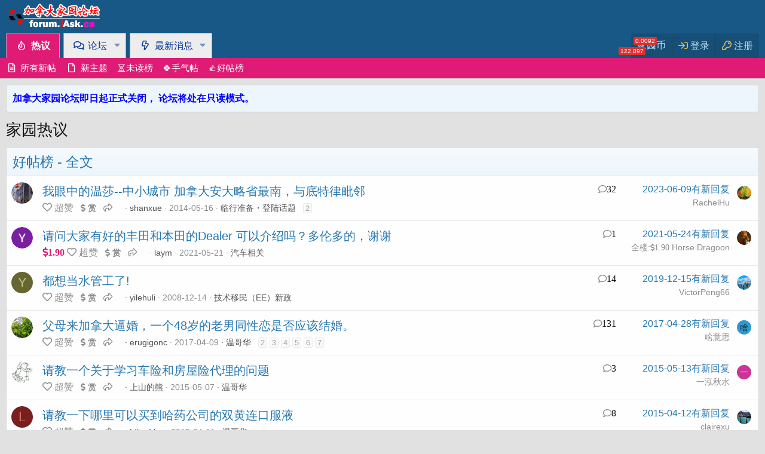

--- FILE ---
content_type: text/html; charset=utf-8
request_url: https://forum.iask.ca/dbtech-credits/currency/2/tips?post=13758062&username=reed
body_size: 19661
content:
<!DOCTYPE html>
<html id="XF" lang="zh-Hans-CN" dir="LTR"
	data-app="public"
	data-template="EWRporta_articles_index"
	data-container-key=""
	data-content-key=""
	data-logged-in="false"
	data-cookie-prefix="xf_"
	data-csrf="1766347387,7f70deabdb1c13ed393bf0b518952361"
	class="has-no-js template-EWRporta_articles_index"
	 data-run-jobs="">
<head>
	<meta charset="utf-8" />
	<meta http-equiv="X-UA-Compatible" content="IE=Edge" />
	<meta name="viewport" content="width=device-width, initial-scale=1, viewport-fit=cover">

	
	
	

	<title>家园热议 | 加拿大家园论坛</title>

	<link rel="manifest" href="/webmanifest.php">
	
		<meta name="theme-color" content="#185886" />
	

	<meta name="apple-mobile-web-app-title" content="加拿大家园论坛">
	
		<link rel="apple-touch-icon" href="/data/assets/logo/HomeS.png">
	

	
		
		<meta name="description" content="加拿大，多伦多，温哥华" />
		<meta property="og:description" content="加拿大，多伦多，温哥华" />
		<meta property="twitter:description" content="加拿大，多伦多，温哥华" />
	
	
		<link rel="alternate" type="application/rss+xml"
	title="用 RSS 订阅 家园热议"
	href="/ewr-porta/index.rss" />
	

	
		
	
	
	<meta property="og:site_name" content="加拿大家园论坛" />


	
	
		
	
	
	<meta property="og:type" content="website" />


	
	
		
	
	
	
		<meta property="og:title" content="家园热议" />
		<meta property="twitter:title" content="家园热议" />
	


	
	
	
		
	
	
	<meta property="og:url" content="https://forum.iask.ca/" />


	
	

	
	

	


	<link rel="preload" href="/styles/fonts/fa/fa-regular-400.woff2?_v=5.15.1" as="font" type="font/woff2" crossorigin="anonymous" />


	<link rel="preload" href="/styles/fonts/fa/fa-solid-900.woff2?_v=5.15.1" as="font" type="font/woff2" crossorigin="anonymous" />


<link rel="preload" href="/styles/fonts/fa/fa-brands-400.woff2?_v=5.15.1" as="font" type="font/woff2" crossorigin="anonymous" />

	<link rel="stylesheet" href="/css.php?css=public%3Anormalize.css%2Cpublic%3Afa.css%2Cpublic%3Acore.less%2Cpublic%3Aapp.less&amp;s=1&amp;l=2&amp;d=1734438143&amp;k=f0fa6dcb925dbcc7b8e520bf5e01db6f905a9660" />

	<link rel="stylesheet" href="/css.php?css=public%3Anotices.less%2Cpublic%3Astructured_list.less%2Cpublic%3Aextra.less&amp;s=1&amp;l=2&amp;d=1734438143&amp;k=97bf38ee59b490c67e1503438e5d28787e11311e" />

	
		<script src="/js/xf/preamble.min.js?_v=8e8dd202"></script>
	


	
	
	<script async src="https://www.googletagmanager.com/gtag/js?id=UA-147572-1"></script>
	<script>
		window.dataLayer = window.dataLayer || [];
		function gtag(){dataLayer.push(arguments);}
		gtag('js', new Date());
		gtag('config', 'UA-147572-1', {
			// 
			
			
		});
	</script>

	
	<script async src="https://pagead2.googlesyndication.com/pagead/js/adsbygoogle.js?client=ca-pub-9118535087402601"
     crossorigin="anonymous"></script>
	

	

		
			
		

		
	


</head>
<body data-template="EWRporta_articles_index">

	

		
			
		

		
	


	

		
			
		

		
	


<div class="p-pageWrapper" id="top">





<header class="p-header" id="header">
	<div class="p-header-inner">
		<div class="p-header-content">

			<div class="p-header-logo p-header-logo--image">
				<a href="/">
					<img src="/styles/default/xenforo/xenforo-logo.png" srcset="" alt="加拿大家园论坛"
						width="" height="" />
				</a>
			</div>

			
	

		
			
		

		
	


		</div>
	</div>
</header>





        
        
	

	<div class="p-navSticky p-navSticky--primary" data-xf-init="sticky-header">
		
	<nav class="p-nav">
		<div class="p-nav-inner">
			<a class="p-nav-menuTrigger" data-xf-click="off-canvas" data-menu=".js-headerOffCanvasMenu" role="button" tabindex="0">
				<i aria-hidden="true"></i>
				<span class="p-nav-menuText">菜单</span>
			</a>

			<div class="p-nav-smallLogo">
				<a href="/">
					<img src="/styles/default/xenforo/xenforo-logo.png" srcset="" alt="加拿大家园论坛"
						width="" height="" />
				</a>
			</div>

			<div class="p-nav-scroller hScroller" data-xf-init="h-scroller" data-auto-scroll=".p-navEl.is-selected">
				<div class="hScroller-scroll">
					<ul class="p-nav-list js-offCanvasNavSource">
					
						<li>
							
	<div class="p-navEl is-selected" data-has-children="true">
		

			
	
	<a href="/"
		class="p-navEl-link p-navEl-link--splitMenu "
		
		
		data-nav-id="EWRporta">热议
		</a>


			<a data-xf-key="1"
				data-xf-click="menu"
				data-menu-pos-ref="< .p-navEl"
				class="p-navEl-splitTrigger"
				role="button"
				tabindex="0"
				aria-label="切换展开"
				aria-expanded="false"
				aria-haspopup="true"></a>

		
		
			<div class="menu menu--structural" data-menu="menu" aria-hidden="true">
				<div class="menu-content">
					
						
	
	
	<a href="/whats-new/posts/?skip=1"
		class="menu-linkRow u-indentDepth0 js-offCanvasCopy "
		
		
		data-nav-id="EWRporta_whatsnaw">所有新帖
		</a>

	

					
						
	
	
	<a href="/pages/newthreads/"
		class="menu-linkRow u-indentDepth0 js-offCanvasCopy "
		
		
		data-nav-id="EWRporta_newThreads">新主题
		</a>

	

					
						
	
	
	<a href="/pages/recommend/"
		class="menu-linkRow u-indentDepth0 js-offCanvasCopy "
		
		
		data-nav-id="iaskRecommendList">⏳未读榜
		</a>

	

					
						
	
	
	<a href="/threads/"
		class="menu-linkRow u-indentDepth0 js-offCanvasCopy "
		
		
		data-nav-id="iaskRecommendRandom">🍀手气帖
		</a>

	

					
						
	
	
	<a href="/find-threads/jyb"
		class="menu-linkRow u-indentDepth0 js-offCanvasCopy "
		
		
		data-nav-id="iaskTopList">👍好帖榜
		</a>

	

					
				</div>
			</div>
		
	</div>

						</li>
					
						<li>
							
	<div class="p-navEl " data-has-children="true">
		

			
	
	<a href="/forums/"
		class="p-navEl-link p-navEl-link--splitMenu "
		
		
		data-nav-id="forums">论坛
		</a>


			<a data-xf-key="2"
				data-xf-click="menu"
				data-menu-pos-ref="< .p-navEl"
				class="p-navEl-splitTrigger"
				role="button"
				tabindex="0"
				aria-label="切换展开"
				aria-expanded="false"
				aria-haspopup="true"></a>

		
		
			<div class="menu menu--structural" data-menu="menu" aria-hidden="true">
				<div class="menu-content">
					
						
	
	
	<a href="/whats-new/posts/?skip=1"
		class="menu-linkRow u-indentDepth0 js-offCanvasCopy "
		
		
		data-nav-id="newPosts">所有新帖
		</a>

	

					
						
	
	
	<a href="/pages/newthreads/"
		class="menu-linkRow u-indentDepth0 js-offCanvasCopy "
		
		
		data-nav-id="newThreads">新主题
		</a>

	

					
				</div>
			</div>
		
	</div>

						</li>
					
						<li>
							
	<div class="p-navEl " data-has-children="true">
		

			
	
	<a href="/whats-new/"
		class="p-navEl-link p-navEl-link--splitMenu "
		
		
		data-nav-id="whatsNew">最新消息
		</a>


			<a data-xf-key="3"
				data-xf-click="menu"
				data-menu-pos-ref="< .p-navEl"
				class="p-navEl-splitTrigger"
				role="button"
				tabindex="0"
				aria-label="切换展开"
				aria-expanded="false"
				aria-haspopup="true"></a>

		
		
			<div class="menu menu--structural" data-menu="menu" aria-hidden="true">
				<div class="menu-content">
					
						
	
	
	<a href="/whats-new/posts/"
		class="menu-linkRow u-indentDepth0 js-offCanvasCopy "
		 rel="nofollow"
		
		data-nav-id="whatsNewPosts">未读新帖
		</a>

	

					
						
	
	
	<a href="/pages/newthreads/"
		class="menu-linkRow u-indentDepth0 js-offCanvasCopy "
		
		
		data-nav-id="whatsNewThreads">新主题
		</a>

	

					
						
	
	
	<a href="/whats-new/latest-activity"
		class="menu-linkRow u-indentDepth0 js-offCanvasCopy "
		 rel="nofollow"
		
		data-nav-id="latestActivity">新动态
		</a>

	

					
				</div>
			</div>
		
	</div>

						</li>
					
					</ul>
				</div>
			</div>

			<div class="p-nav-opposite">
				<div class="p-navgroup p-account p-navgroup--guest">
					
					<a href="/dbtech-credits/swap/" class="p-navgroup-link p-navgroup-link--iconic p-navgroup-link--dbtech-credits js-badge--dbtech-credits badgeContainer badgeContainer--highlighted " data-badge="0.0092"  >
						<i aria-hidden="true"></i>
						<span class="p-navgroup-linkText badgeContainer badgeContainer--visible  badgeContainer--highlighted" data-badge="122,097">家园币</span>
					</a>
						
						<a href="/login/" class="p-navgroup-link p-navgroup-link--textual p-navgroup-link--logIn"
							data-xf-click="overlay" data-follow-redirects="on">
							<span class="p-navgroup-linkText">登录</span>
						</a>
						
							<a href="/register/" class="p-navgroup-link p-navgroup-link--textual p-navgroup-link--register"
								data-xf-click="overlay" data-follow-redirects="on">
								<span class="p-navgroup-linkText">注册</span>
							</a>
						
					
				</div>

				<div class="p-navgroup p-discovery p-discovery--noSearch">
					<a href="/whats-new/posts/?skip=1"
						class="p-navgroup-link p-navgroup-link--iconic p-navgroup-link--whatsnew"
						aria-label="最近更新"
						title="最近更新">
						<i aria-hidden="true"></i>
						<span class="p-navgroup-linkText">最近更新</span>
					</a>

					
				</div>
			</div>
		</div>
	</nav>

	</div>
	
	
		<div class="p-sectionLinks">
			<div class="p-sectionLinks-inner hScroller" data-xf-init="h-scroller">
				<div class="hScroller-scroll">
					<ul class="p-sectionLinks-list">
					
						<li>
							
	<div class="p-navEl " >
		

			
	
	<a href="/whats-new/posts/?skip=1"
		class="p-navEl-link "
		
		data-xf-key="alt+1"
		data-nav-id="EWRporta_whatsnaw">所有新帖
		</a>


			

		
		
	</div>

						</li>
					
						<li>
							
	<div class="p-navEl " >
		

			
	
	<a href="/pages/newthreads/"
		class="p-navEl-link "
		
		data-xf-key="alt+2"
		data-nav-id="EWRporta_newThreads">新主题
		</a>


			

		
		
	</div>

						</li>
					
						<li>
							
	<div class="p-navEl " >
		

			
	
	<a href="/pages/recommend/"
		class="p-navEl-link "
		
		data-xf-key="alt+3"
		data-nav-id="iaskRecommendList">⏳未读榜
		</a>


			

		
		
	</div>

						</li>
					
						<li>
							
	<div class="p-navEl " >
		

			
	
	<a href="/threads/"
		class="p-navEl-link "
		
		data-xf-key="alt+4"
		data-nav-id="iaskRecommendRandom">🍀手气帖
		</a>


			

		
		
	</div>

						</li>
					
						<li>
							
	<div class="p-navEl " >
		

			
	
	<a href="/find-threads/jyb"
		class="p-navEl-link "
		
		data-xf-key="alt+5"
		data-nav-id="iaskTopList">👍好帖榜
		</a>


			

		
		
	</div>

						</li>
					
					</ul>
				</div>
			</div>
		</div>
	



<div class="offCanvasMenu offCanvasMenu--nav js-headerOffCanvasMenu" data-menu="menu" aria-hidden="true" data-ocm-builder="navigation">
	<div class="offCanvasMenu-backdrop" data-menu-close="true"></div>
	<div class="offCanvasMenu-content">
		<div class="offCanvasMenu-header">
			菜单
			<a class="offCanvasMenu-closer" data-menu-close="true" role="button" tabindex="0" aria-label="关闭"></a>
		</div>
		
			<div class="p-offCanvasRegisterLink">
				<div class="offCanvasMenu-linkHolder">
					<a href="/login/" class="offCanvasMenu-link" data-xf-click="overlay" data-menu-close="true">
						登录
					</a>
				</div>
				<hr class="offCanvasMenu-separator" />
				
					<div class="offCanvasMenu-linkHolder">
						<a href="/register/" class="offCanvasMenu-link" data-xf-click="overlay" data-menu-close="true">
							注册
						</a>
					</div>
					<hr class="offCanvasMenu-separator" />
				
			</div>
		
		<div class="js-offCanvasNavTarget"></div>
		<div class="offCanvasMenu-installBanner js-installPromptContainer" style="display: none;" data-xf-init="install-prompt">
			<div class="offCanvasMenu-installBanner-header">Install the app</div>
			<button type="button" class="js-installPromptButton button"><span class="button-text">安装</span></button>
		</div>
	</div>
</div>

<div class="p-body">
	<div class="p-body-inner">
		<!--XF:EXTRA_OUTPUT-->


		
			
	
		
		
		

		<ul class="notices notices--block  js-notices"
			data-xf-init="notices"
			data-type="block"
			data-scroll-interval="6">

			
				
	<li class="notice js-notice notice--primary"
		data-notice-id="11"
		data-delay-duration="0"
		data-display-duration="0"
		data-auto-dismiss=""
		data-visibility="">

		
		<div class="notice-content">
			
			<strong><a href="https://forum.iask.ca/threads/935565/"><font color="blue"  >加拿大家园论坛即日起正式关闭， 论坛将处在只读模式。</a></font></strong> <br>
		</div>
	</li>

			
		</ul>
	

		

		

		
	

		
			
		

		
	


		
	

		
	

		
			
		

		
	


		
		

            
            	



	
	

				
		

		


	<noscript><div class="blockMessage blockMessage--important blockMessage--iconic u-noJsOnly">禁用JavaScript。为了获得更好的体验，请在运行之前启用浏览器中的JavaScript。</div></noscript>

		
	<div class="blockMessage blockMessage--important blockMessage--iconic js-browserWarning" style="display: none">您正在使用一款已经过时的浏览器！部分功能不能正常使用。</div>


		
			<div class="p-body-header">
			
				
					<div class="p-title ">
					
						
							<h1 class="p-title-value">家园热议</h1>
						
						
					
					</div>
				

				
			
			</div>
		

		<div class="p-body-main  ">
			
			<div class="p-body-contentCol"></div>
			

			

			<div class="p-body-content">
				
	

		
			
		

		
	


				<div class="p-body-pageContent">
	




	


	
	
	





 

<div class="porta-articles-above-full">
	
	
		
	
	
		<div class="block" data-widget-id="75" data-widget-key="forum_most_viewed_threads_weekly_expanded" data-widget-definition="dl6_most_viewed_threads">
			<div class="block-container">
				
					<h3 class="block-header">
						
							好帖榜 - 全文
						
					</h3>
					<div class="block-body">
						<div class="structItemContainer">
							
								

	

	
  	
	
	
	
	<div class="structItem structItem--thread js-inlineModContainer js-threadListItem-712497" data-author="shanxue">

	
		<div class="structItem-cell structItem-cell--icon">
			<div class="structItem-iconContainer">
				<a href="/members/289076/" class="avatar avatar--s" data-user-id="289076" data-xf-init="member-tooltip">
			<img src="/data/avatars/s/289/289076.jpg?1400287562" srcset="/data/avatars/m/289/289076.jpg?1400287562 2x" alt="shanxue" class="avatar-u289076-s" width="48" height="48" loading="lazy" /> 
		</a>
				
			</div>
		</div>
	

	
		<div class="structItem-cell structItem-cell--main" data-xf-init="touch-proxy">
			

			<div class="structItem-title">
				
				

				
				
				
				<a href="/threads/712497/" class="" data-tp-primary="on" data-xf-init="preview-tooltip" data-preview-url="/threads/712497/preview">我眼中的温莎--中小城市 加拿大安大略省最南，与底特律毗邻</a>
			</div>

			<div class="structItem-minor">
				

				
					<ul class="structItem-parts">
					 
						
							
						<li style="font-size: 115%">
						
				         
						
						

						 
						
                        
							<b><i class="far fa-heart Tooltip" data-xf-init="tooltip"  title="还没有人超赞，支持一下。"  data-offsetx="-6" data-offsety="0"><a rel="nofollow" href="/dbtech-credits/currency/2/rose?post=9999207&amp;username=shanxue"  data-xf-click="overlay"> 超赞 </a></i></b>
						 &nbsp;
						
						</li>				 
						
					   
						
						
							<b><i class="fas fa-dollar-sign Tooltip" data-xf-init="tooltip"  title="还没有人赞赏，支持一下。"  data-offsetx="-6" data-offsety="0"><a rel="nofollow" href="/dbtech-credits/currency/2/tips?post=9999207&amp;username=shanxue"  data-xf-click="overlay"> 赏 </a></i></b>
						 &nbsp;
					
				 			 
								<a href="/threads/712497/post-9999207"
									data-xf-init="share-tooltip" data-href="/posts/9999207/share"
									rel="nofollow">
									<i class="fa--xf far fa-share" aria-hidden="true"></i>
								</a>&nbsp;
							 
						
							 
								 

	
&nbsp;
							 
						 
						
						<li><a href="/members/289076/" class="username " dir="auto" itemprop="name" data-user-id="289076" data-xf-init="member-tooltip">shanxue</a></li>
						<li class="structItem-startDate"><a href="/threads/712497/" rel="nofollow">2014-05-16</a></li>
						
							<li><a href="/forums/3/">临行准备・登陆话题</a></li>
						
						

						
					</ul>

					
						<span class="structItem-pageJump">
						
							<a href="/threads/712497/page-2">2</a>
						
						</span>
					
				
			</div>
		</div>
	

	
		<div class="structItem-cell structItem-cell--meta" title="第一条消息反馈得分: 0">
			
			<dl class="pairs pairs--justified"><dd ><i class="structItem-status fas fa-comment "    title="回复" data-offsetx="-6" data-offsety="0"><font style="font-weight: 100">32
</font></i></dd></dl>
			
			
			
		</div>
	

	
		<div class="structItem-cell structItem-cell--latest">
			
				<a href="/threads/712497/latest" rel="nofollow">2023-06-09有新回复</a> 
				
			
				<div class="structItem-minor">
					
						
					
					
					
						<a href="/members/429737/" class="username " dir="auto" itemprop="name" data-user-id="429737" data-xf-init="member-tooltip">RachelHu</a>
					
				</div>
			
		</div>
	

	
		<div class="structItem-cell structItem-cell--icon structItem-cell--iconEnd">
			<div class="structItem-iconContainer">
				
					<a href="/members/429737/" class="avatar avatar--xxs" data-user-id="429737" data-xf-init="member-tooltip">
			<img src="/data/avatars/s/429/429737.jpg?1603814522"  alt="RachelHu" class="avatar-u429737-s" width="48" height="48" loading="lazy" /> 
		</a>
				
			</div>
		</div>
	

	</div>
	
	
	

							
								

	

	
  	
	
	
	
	<div class="structItem structItem--thread js-inlineModContainer js-threadListItem-924170" data-author="laym">

	
		<div class="structItem-cell structItem-cell--icon">
			<div class="structItem-iconContainer">
				<a href="/members/431255/" class="avatar avatar--s" data-user-id="431255" data-xf-init="member-tooltip">
			<img src="/data/avatars/s/431/431255.jpg?1621580076" srcset="/data/avatars/m/431/431255.jpg?1621580076 2x" alt="laym" class="avatar-u431255-s" width="48" height="48" loading="lazy" /> 
		</a>
				
			</div>
		</div>
	

	
		<div class="structItem-cell structItem-cell--main" data-xf-init="touch-proxy">
			

			<div class="structItem-title">
				
				

				
				
				
				<a href="/threads/924170/" class="" data-tp-primary="on" data-xf-init="preview-tooltip" data-preview-url="/threads/924170/preview">请问大家有好的丰田和本田的Dealer 可以介绍吗？多伦多的，谢谢</a>
			</div>

			<div class="structItem-minor">
				

				
					<ul class="structItem-parts">
					 
						
							
						<li style="font-size: 115%">
						
				         <font color="#df1b75"><b><i class="fas fa-dollar-sign Tooltip" data-xf-init="tooltip"  title="首帖赚到1.90家园币。" data-offsetx="-6" data-offsety="0">1.90 </i></b></font>
						
						

						 
						
                        
							<b><i class="far fa-heart Tooltip" data-xf-init="tooltip"  title="还没有人超赞，支持一下。"  data-offsetx="-6" data-offsety="0"><a rel="nofollow" href="/dbtech-credits/currency/2/rose?post=13683612&amp;username=laym"  data-xf-click="overlay"> 超赞 </a></i></b>
						 &nbsp;
						
						</li>				 
						
					   
						
						
							<b><i class="fas fa-dollar-sign Tooltip" data-xf-init="tooltip"  title="还没有人赞赏，支持一下。"  data-offsetx="-6" data-offsety="0"><a rel="nofollow" href="/dbtech-credits/currency/2/tips?post=13683612&amp;username=laym"  data-xf-click="overlay"> 赏 </a></i></b>
						 &nbsp;
					
				 			 
								<a href="/threads/924170/post-13683612"
									data-xf-init="share-tooltip" data-href="/posts/13683612/share"
									rel="nofollow">
									<i class="fa--xf far fa-share" aria-hidden="true"></i>
								</a>&nbsp;
							 
						
							 
								 

	
&nbsp;
							 
						 
						
						<li><a href="/members/431255/" class="username " dir="auto" itemprop="name" data-user-id="431255" data-xf-init="member-tooltip">laym</a></li>
						<li class="structItem-startDate"><a href="/threads/924170/" rel="nofollow">2021-05-21</a></li>
						
							<li><a href="/forums/41/">汽车相关</a></li>
						
						

						
					</ul>

					
				
			</div>
		</div>
	

	
		<div class="structItem-cell structItem-cell--meta" title="第一条消息反馈得分: 1">
			
			<dl class="pairs pairs--justified"><dd ><i class="structItem-status fas fa-comment "    title="回复" data-offsetx="-6" data-offsety="0"><font style="font-weight: 100">1
</font></i></dd></dl>
			
			
			
		</div>
	

	
		<div class="structItem-cell structItem-cell--latest">
			
				<a href="/threads/924170/latest" rel="nofollow">2021-05-24有新回复</a> 
				
			
				<div class="structItem-minor">
					
						
							<font style="font-weight: 100">全楼:</font><i class="structItem-status fas fa-dollar-sign Tooltip" data-xf-init="tooltip"  title="全楼共赚到1.8997151441934家园币。" data-offsetx="-6" data-offsety="0"><font style="font-weight: 100">1.90</font></i></font>
					
					
					
					
						<a href="/members/154652/" class="username " dir="auto" itemprop="name" data-user-id="154652" data-xf-init="member-tooltip">Horse Dragoon</a>
					
				</div>
			
		</div>
	

	
		<div class="structItem-cell structItem-cell--icon structItem-cell--iconEnd">
			<div class="structItem-iconContainer">
				
					<a href="/members/154652/" class="avatar avatar--xxs" data-user-id="154652" data-xf-init="member-tooltip">
			<img src="/data/avatars/s/154/154652.jpg?1395484832"  alt="Horse Dragoon" class="avatar-u154652-s" width="48" height="48" loading="lazy" /> 
		</a>
				
			</div>
		</div>
	

	</div>
	
	
	

							
								

	

	
  	
	
	
	
	<div class="structItem structItem--thread js-inlineModContainer js-threadListItem-217902" data-author="yilehuli">

	
		<div class="structItem-cell structItem-cell--icon">
			<div class="structItem-iconContainer">
				<a href="/members/98386/" class="avatar avatar--s avatar--default avatar--default--dynamic" data-user-id="98386" data-xf-init="member-tooltip" style="background-color: #666633; color: #c3c388">
			<span class="avatar-u98386-s">Y</span> 
		</a>
				
			</div>
		</div>
	

	
		<div class="structItem-cell structItem-cell--main" data-xf-init="touch-proxy">
			

			<div class="structItem-title">
				
				

				
				
				
				<a href="/threads/217902/" class="" data-tp-primary="on" data-xf-init="preview-tooltip" data-preview-url="/threads/217902/preview">都想当水管工了!</a>
			</div>

			<div class="structItem-minor">
				

				
					<ul class="structItem-parts">
					 
						
							
						<li style="font-size: 115%">
						
				         
						
						

						 
						
                        
							<b><i class="far fa-heart Tooltip" data-xf-init="tooltip"  title="还没有人超赞，支持一下。"  data-offsetx="-6" data-offsety="0"><a rel="nofollow" href="/dbtech-credits/currency/2/rose?post=3503594&amp;username=yilehuli"  data-xf-click="overlay"> 超赞 </a></i></b>
						 &nbsp;
						
						</li>				 
						
					   
						
						
							<b><i class="fas fa-dollar-sign Tooltip" data-xf-init="tooltip"  title="还没有人赞赏，支持一下。"  data-offsetx="-6" data-offsety="0"><a rel="nofollow" href="/dbtech-credits/currency/2/tips?post=3503594&amp;username=yilehuli"  data-xf-click="overlay"> 赏 </a></i></b>
						 &nbsp;
					
				 			 
								<a href="/threads/217902/post-3503594"
									data-xf-init="share-tooltip" data-href="/posts/3503594/share"
									rel="nofollow">
									<i class="fa--xf far fa-share" aria-hidden="true"></i>
								</a>&nbsp;
							 
						
							 
								 

	
&nbsp;
							 
						 
						
						<li><a href="/members/98386/" class="username " dir="auto" itemprop="name" data-user-id="98386" data-xf-init="member-tooltip">yilehuli</a></li>
						<li class="structItem-startDate"><a href="/threads/217902/" rel="nofollow">2008-12-14</a></li>
						
							<li><a href="/forums/90/">技术移民（EE）新政</a></li>
						
						

						
					</ul>

					
				
			</div>
		</div>
	

	
		<div class="structItem-cell structItem-cell--meta" title="第一条消息反馈得分: 0">
			
			<dl class="pairs pairs--justified"><dd ><i class="structItem-status fas fa-comment "    title="回复" data-offsetx="-6" data-offsety="0"><font style="font-weight: 100">14
</font></i></dd></dl>
			
			
			
		</div>
	

	
		<div class="structItem-cell structItem-cell--latest">
			
				<a href="/threads/217902/latest" rel="nofollow">2019-12-15有新回复</a> 
				
			
				<div class="structItem-minor">
					
						
					
					
					
						<a href="/members/397469/" class="username " dir="auto" itemprop="name" data-user-id="397469" data-xf-init="member-tooltip">VictorPeng66</a>
					
				</div>
			
		</div>
	

	
		<div class="structItem-cell structItem-cell--icon structItem-cell--iconEnd">
			<div class="structItem-iconContainer">
				
					<a href="/members/397469/" class="avatar avatar--xxs" data-user-id="397469" data-xf-init="member-tooltip">
			<img src="/data/avatars/s/397/397469.jpg?1583888996"  alt="VictorPeng66" class="avatar-u397469-s" width="48" height="48" loading="lazy" /> 
		</a>
				
			</div>
		</div>
	

	</div>
	
	
	

							
								

	

	
  	
	
	
	
	<div class="structItem structItem--thread js-inlineModContainer js-threadListItem-821118" data-author="erugigonc">

	
		<div class="structItem-cell structItem-cell--icon">
			<div class="structItem-iconContainer">
				<a href="/members/101986/" class="avatar avatar--s" data-user-id="101986" data-xf-init="member-tooltip">
			<img src="/data/avatars/s/101/101986.jpg?1620787030" srcset="/data/avatars/m/101/101986.jpg?1620787030 2x" alt="erugigonc" class="avatar-u101986-s" width="48" height="48" loading="lazy" /> 
		</a>
				
			</div>
		</div>
	

	
		<div class="structItem-cell structItem-cell--main" data-xf-init="touch-proxy">
			

			<div class="structItem-title">
				
				

				
				
				
				<a href="/threads/821118/" class="" data-tp-primary="on" data-xf-init="preview-tooltip" data-preview-url="/threads/821118/preview">父母来加拿大逼婚，一个48岁的老男同性恋是否应该结婚。</a>
			</div>

			<div class="structItem-minor">
				

				
					<ul class="structItem-parts">
					 
						
							
						<li style="font-size: 115%">
						
				         
						
						

						 
						
                        
							<b><i class="far fa-heart Tooltip" data-xf-init="tooltip"  title="还没有人超赞，支持一下。"  data-offsetx="-6" data-offsety="0"><a rel="nofollow" href="/dbtech-credits/currency/2/rose?post=11653335&amp;username=erugigonc"  data-xf-click="overlay"> 超赞 </a></i></b>
						 &nbsp;
						
						</li>				 
						
					   
						
						
							<b><i class="fas fa-dollar-sign Tooltip" data-xf-init="tooltip"  title="还没有人赞赏，支持一下。"  data-offsetx="-6" data-offsety="0"><a rel="nofollow" href="/dbtech-credits/currency/2/tips?post=11653335&amp;username=erugigonc"  data-xf-click="overlay"> 赏 </a></i></b>
						 &nbsp;
					
				 			 
								<a href="/threads/821118/post-11653335"
									data-xf-init="share-tooltip" data-href="/posts/11653335/share"
									rel="nofollow">
									<i class="fa--xf far fa-share" aria-hidden="true"></i>
								</a>&nbsp;
							 
						
							 
								 

	
&nbsp;
							 
						 
						
						<li><a href="/members/101986/" class="username " dir="auto" itemprop="name" data-user-id="101986" data-xf-init="member-tooltip">erugigonc</a></li>
						<li class="structItem-startDate"><a href="/threads/821118/" rel="nofollow">2017-04-09</a></li>
						
							<li><a href="/forums/14/">温哥华</a></li>
						
						

						
					</ul>

					
						<span class="structItem-pageJump">
						
							<a href="/threads/821118/page-2">2</a>
						
							<a href="/threads/821118/page-3">3</a>
						
							<a href="/threads/821118/page-4">4</a>
						
							<a href="/threads/821118/page-5">5</a>
						
							<a href="/threads/821118/page-6">6</a>
						
							<a href="/threads/821118/page-7">7</a>
						
						</span>
					
				
			</div>
		</div>
	

	
		<div class="structItem-cell structItem-cell--meta" title="第一条消息反馈得分: 0">
			
			<dl class="pairs pairs--justified"><dd ><i class="structItem-status fas fa-comment "    title="回复" data-offsetx="-6" data-offsety="0"><font style="font-weight: 100">131
</font></i></dd></dl>
			
			
			
		</div>
	

	
		<div class="structItem-cell structItem-cell--latest">
			
				<a href="/threads/821118/latest" rel="nofollow">2017-04-28有新回复</a> 
				
			
				<div class="structItem-minor">
					
						
					
					
					
						<a href="/members/278967/" class="username " dir="auto" itemprop="name" data-user-id="278967" data-xf-init="member-tooltip">啥意思</a>
					
				</div>
			
		</div>
	

	
		<div class="structItem-cell structItem-cell--icon structItem-cell--iconEnd">
			<div class="structItem-iconContainer">
				
					<a href="/members/278967/" class="avatar avatar--xxs avatar--default avatar--default--dynamic" data-user-id="278967" data-xf-init="member-tooltip" style="background-color: #3399cc; color: #0f2e3d">
			<span class="avatar-u278967-s">啥</span> 
		</a>
				
			</div>
		</div>
	

	</div>
	
	
	

							
								

	

	
  	
	
	
	
	<div class="structItem structItem--thread js-inlineModContainer js-threadListItem-756734" data-author="上山的熊">

	
		<div class="structItem-cell structItem-cell--icon">
			<div class="structItem-iconContainer">
				<a href="/members/191815/" class="avatar avatar--s" data-user-id="191815" data-xf-init="member-tooltip">
			<img src="/data/avatars/s/191/191815.jpg?1395484855" srcset="/data/avatars/m/191/191815.jpg?1395484855 2x" alt="上山的熊" class="avatar-u191815-s" width="48" height="48" loading="lazy" /> 
		</a>
				
			</div>
		</div>
	

	
		<div class="structItem-cell structItem-cell--main" data-xf-init="touch-proxy">
			

			<div class="structItem-title">
				
				

				
				
				
				<a href="/threads/756734/" class="" data-tp-primary="on" data-xf-init="preview-tooltip" data-preview-url="/threads/756734/preview">请教一个关于学习车险和房屋险代理的问题</a>
			</div>

			<div class="structItem-minor">
				

				
					<ul class="structItem-parts">
					 
						
							
						<li style="font-size: 115%">
						
				         
						
						

						 
						
                        
							<b><i class="far fa-heart Tooltip" data-xf-init="tooltip"  title="还没有人超赞，支持一下。"  data-offsetx="-6" data-offsety="0"><a rel="nofollow" href="/dbtech-credits/currency/2/rose?post=10645013&amp;username=%E4%B8%8A%E5%B1%B1%E7%9A%84%E7%86%8A"  data-xf-click="overlay"> 超赞 </a></i></b>
						 &nbsp;
						
						</li>				 
						
					   
						
						
							<b><i class="fas fa-dollar-sign Tooltip" data-xf-init="tooltip"  title="还没有人赞赏，支持一下。"  data-offsetx="-6" data-offsety="0"><a rel="nofollow" href="/dbtech-credits/currency/2/tips?post=10645013&amp;username=%E4%B8%8A%E5%B1%B1%E7%9A%84%E7%86%8A"  data-xf-click="overlay"> 赏 </a></i></b>
						 &nbsp;
					
				 			 
								<a href="/threads/756734/post-10645013"
									data-xf-init="share-tooltip" data-href="/posts/10645013/share"
									rel="nofollow">
									<i class="fa--xf far fa-share" aria-hidden="true"></i>
								</a>&nbsp;
							 
						
							 
								 

	
&nbsp;
							 
						 
						
						<li><a href="/members/191815/" class="username " dir="auto" itemprop="name" data-user-id="191815" data-xf-init="member-tooltip">上山的熊</a></li>
						<li class="structItem-startDate"><a href="/threads/756734/" rel="nofollow">2015-05-07</a></li>
						
							<li><a href="/forums/14/">温哥华</a></li>
						
						

						
					</ul>

					
				
			</div>
		</div>
	

	
		<div class="structItem-cell structItem-cell--meta" title="第一条消息反馈得分: 0">
			
			<dl class="pairs pairs--justified"><dd ><i class="structItem-status fas fa-comment "    title="回复" data-offsetx="-6" data-offsety="0"><font style="font-weight: 100">3
</font></i></dd></dl>
			
			
			
		</div>
	

	
		<div class="structItem-cell structItem-cell--latest">
			
				<a href="/threads/756734/latest" rel="nofollow">2015-05-13有新回复</a> 
				
			
				<div class="structItem-minor">
					
						
					
					
					
						<a href="/members/251635/" class="username " dir="auto" itemprop="name" data-user-id="251635" data-xf-init="member-tooltip">一泓秋水</a>
					
				</div>
			
		</div>
	

	
		<div class="structItem-cell structItem-cell--icon structItem-cell--iconEnd">
			<div class="structItem-iconContainer">
				
					<a href="/members/251635/" class="avatar avatar--xxs avatar--default avatar--default--dynamic" data-user-id="251635" data-xf-init="member-tooltip" style="background-color: #cc3399; color: #f0c2e0">
			<span class="avatar-u251635-s">一</span> 
		</a>
				
			</div>
		</div>
	

	</div>
	
	
	

							
								

	

	
  	
	
	
	
	<div class="structItem structItem--thread js-inlineModContainer js-threadListItem-753916" data-author="Lilia_Van">

	
		<div class="structItem-cell structItem-cell--icon">
			<div class="structItem-iconContainer">
				<a href="/members/191222/" class="avatar avatar--s avatar--default avatar--default--dynamic" data-user-id="191222" data-xf-init="member-tooltip" style="background-color: #7a1f1f; color: #db7070">
			<span class="avatar-u191222-s">L</span> 
		</a>
				
			</div>
		</div>
	

	
		<div class="structItem-cell structItem-cell--main" data-xf-init="touch-proxy">
			

			<div class="structItem-title">
				
				

				
				
				
				<a href="/threads/753916/" class="" data-tp-primary="on" data-xf-init="preview-tooltip" data-preview-url="/threads/753916/preview">请教一下哪里可以买到哈药公司的双黄连口服液</a>
			</div>

			<div class="structItem-minor">
				

				
					<ul class="structItem-parts">
					 
						
							
						<li style="font-size: 115%">
						
				         
						
						

						 
						
                        
							<b><i class="far fa-heart Tooltip" data-xf-init="tooltip"  title="还没有人超赞，支持一下。"  data-offsetx="-6" data-offsety="0"><a rel="nofollow" href="/dbtech-credits/currency/2/rose?post=10604559&amp;username=Lilia_Van"  data-xf-click="overlay"> 超赞 </a></i></b>
						 &nbsp;
						
						</li>				 
						
					   
						
						
							<b><i class="fas fa-dollar-sign Tooltip" data-xf-init="tooltip"  title="还没有人赞赏，支持一下。"  data-offsetx="-6" data-offsety="0"><a rel="nofollow" href="/dbtech-credits/currency/2/tips?post=10604559&amp;username=Lilia_Van"  data-xf-click="overlay"> 赏 </a></i></b>
						 &nbsp;
					
				 			 
								<a href="/threads/753916/post-10604559"
									data-xf-init="share-tooltip" data-href="/posts/10604559/share"
									rel="nofollow">
									<i class="fa--xf far fa-share" aria-hidden="true"></i>
								</a>&nbsp;
							 
						
							 
								 

	
&nbsp;
							 
						 
						
						<li><a href="/members/191222/" class="username " dir="auto" itemprop="name" data-user-id="191222" data-xf-init="member-tooltip">Lilia_Van</a></li>
						<li class="structItem-startDate"><a href="/threads/753916/" rel="nofollow">2015-04-11</a></li>
						
							<li><a href="/forums/14/">温哥华</a></li>
						
						

						
					</ul>

					
				
			</div>
		</div>
	

	
		<div class="structItem-cell structItem-cell--meta" title="第一条消息反馈得分: 0">
			
			<dl class="pairs pairs--justified"><dd ><i class="structItem-status fas fa-comment "    title="回复" data-offsetx="-6" data-offsety="0"><font style="font-weight: 100">8
</font></i></dd></dl>
			
			
			
		</div>
	

	
		<div class="structItem-cell structItem-cell--latest">
			
				<a href="/threads/753916/latest" rel="nofollow">2015-04-12有新回复</a> 
				
			
				<div class="structItem-minor">
					
						
					
					
					
						<a href="/members/194518/" class="username " dir="auto" itemprop="name" data-user-id="194518" data-xf-init="member-tooltip">clairexu</a>
					
				</div>
			
		</div>
	

	
		<div class="structItem-cell structItem-cell--icon structItem-cell--iconEnd">
			<div class="structItem-iconContainer">
				
					<a href="/members/194518/" class="avatar avatar--xxs" data-user-id="194518" data-xf-init="member-tooltip">
			<img src="/data/avatars/s/194/194518.jpg?1473131640"  alt="clairexu" class="avatar-u194518-s" width="48" height="48" loading="lazy" /> 
		</a>
				
			</div>
		</div>
	

	</div>
	
	
	

							
								

	

	
  	
	
	
	
	<div class="structItem structItem--thread js-inlineModContainer js-threadListItem-728629" data-author="清明下河图">

	
		<div class="structItem-cell structItem-cell--icon">
			<div class="structItem-iconContainer">
				<a href="/members/346065/" class="avatar avatar--s" data-user-id="346065" data-xf-init="member-tooltip">
			<img src="/data/avatars/s/346/346065.jpg?1477441246" srcset="/data/avatars/m/346/346065.jpg?1477441246 2x" alt="清明下河图" class="avatar-u346065-s" width="48" height="48" loading="lazy" /> 
		</a>
				
			</div>
		</div>
	

	
		<div class="structItem-cell structItem-cell--main" data-xf-init="touch-proxy">
			

			<div class="structItem-title">
				
				

				
				
				
				<a href="/threads/728629/" class="" data-tp-primary="on" data-xf-init="preview-tooltip" data-preview-url="/threads/728629/preview">夏日赏荷（网络文字）</a>
			</div>

			<div class="structItem-minor">
				

				
					<ul class="structItem-parts">
					 
						
							
						<li style="font-size: 115%">
						
				         
						
						

						 
						
                        
							<b><i class="far fa-heart Tooltip" data-xf-init="tooltip"  title="还没有人超赞，支持一下。"  data-offsetx="-6" data-offsety="0"><a rel="nofollow" href="/dbtech-credits/currency/2/rose?post=10235441&amp;username=%E6%B8%85%E6%98%8E%E4%B8%8B%E6%B2%B3%E5%9B%BE"  data-xf-click="overlay"> 超赞 </a></i></b>
						 &nbsp;
						
						</li>				 
						
					   
						
						
							<b><i class="fas fa-dollar-sign Tooltip" data-xf-init="tooltip"  title="还没有人赞赏，支持一下。"  data-offsetx="-6" data-offsety="0"><a rel="nofollow" href="/dbtech-credits/currency/2/tips?post=10235441&amp;username=%E6%B8%85%E6%98%8E%E4%B8%8B%E6%B2%B3%E5%9B%BE"  data-xf-click="overlay"> 赏 </a></i></b>
						 &nbsp;
					
				 			 
								<a href="/threads/728629/post-10235441"
									data-xf-init="share-tooltip" data-href="/posts/10235441/share"
									rel="nofollow">
									<i class="fa--xf far fa-share" aria-hidden="true"></i>
								</a>&nbsp;
							 
						
							 
								 

	
&nbsp;
							 
						 
						
						<li><a href="/members/346065/" class="username " dir="auto" itemprop="name" data-user-id="346065" data-xf-init="member-tooltip">清明下河图</a></li>
						<li class="structItem-startDate"><a href="/threads/728629/" rel="nofollow">2014-09-15</a></li>
						
							<li><a href="/forums/14/">温哥华</a></li>
						
						

						
					</ul>

					
						<span class="structItem-pageJump">
						
							<a href="/threads/728629/page-2">2</a>
						
							<a href="/threads/728629/page-3">3</a>
						
						</span>
					
				
			</div>
		</div>
	

	
		<div class="structItem-cell structItem-cell--meta" title="第一条消息反馈得分: 8">
			
			<dl class="pairs pairs--justified"><dd ><i class="structItem-status fas fa-comment "    title="回复" data-offsetx="-6" data-offsety="0"><font style="font-weight: 100">52
</font></i></dd></dl>
			
			
			
		</div>
	

	
		<div class="structItem-cell structItem-cell--latest">
			
				<a href="/threads/728629/latest" rel="nofollow">2014-09-23有新回复</a> 
				
			
				<div class="structItem-minor">
					
						
					
					
					
						<a href="/members/311967/" class="username " dir="auto" itemprop="name" data-user-id="311967" data-xf-init="member-tooltip">Carbsed</a>
					
				</div>
			
		</div>
	

	
		<div class="structItem-cell structItem-cell--icon structItem-cell--iconEnd">
			<div class="structItem-iconContainer">
				
					<a href="/members/311967/" class="avatar avatar--xxs avatar--default avatar--default--dynamic" data-user-id="311967" data-xf-init="member-tooltip" style="background-color: #cccc33; color: #3d3d0f">
			<span class="avatar-u311967-s">C</span> 
		</a>
				
			</div>
		</div>
	

	</div>
	
	
	

							
								

	

	
  	
	
	
	
	<div class="structItem structItem--thread js-inlineModContainer js-threadListItem-185434" data-author="清清66">

	
		<div class="structItem-cell structItem-cell--icon">
			<div class="structItem-iconContainer">
				<a href="/members/54396/" class="avatar avatar--s avatar--default avatar--default--dynamic" data-user-id="54396" data-xf-init="member-tooltip" style="background-color: #669933; color: #0d1306">
			<span class="avatar-u54396-s">清</span> 
		</a>
				
			</div>
		</div>
	

	
		<div class="structItem-cell structItem-cell--main" data-xf-init="touch-proxy">
			

			<div class="structItem-title">
				
				

				
				
				
				<a href="/threads/185434/" class="" data-tp-primary="on" data-xf-init="preview-tooltip" data-preview-url="/threads/185434/preview">Royal oak  修车地方</a>
			</div>

			<div class="structItem-minor">
				

				
					<ul class="structItem-parts">
					 
						
							
						<li style="font-size: 115%">
						
				         
						
						

						 
						
                        
							<b><i class="far fa-heart Tooltip" data-xf-init="tooltip"  title="还没有人超赞，支持一下。"  data-offsetx="-6" data-offsety="0"><a rel="nofollow" href="/dbtech-credits/currency/2/rose?post=2975657&amp;username=%E6%B8%85%E6%B8%8566"  data-xf-click="overlay"> 超赞 </a></i></b>
						 &nbsp;
						
						</li>				 
						
					   
						
						
							<b><i class="fas fa-dollar-sign Tooltip" data-xf-init="tooltip"  title="还没有人赞赏，支持一下。"  data-offsetx="-6" data-offsety="0"><a rel="nofollow" href="/dbtech-credits/currency/2/tips?post=2975657&amp;username=%E6%B8%85%E6%B8%8566"  data-xf-click="overlay"> 赏 </a></i></b>
						 &nbsp;
					
				 			 
								<a href="/threads/185434/post-2975657"
									data-xf-init="share-tooltip" data-href="/posts/2975657/share"
									rel="nofollow">
									<i class="fa--xf far fa-share" aria-hidden="true"></i>
								</a>&nbsp;
							 
						
							 
								 

	
&nbsp;
							 
						 
						
						<li><a href="/members/54396/" class="username " dir="auto" itemprop="name" data-user-id="54396" data-xf-init="member-tooltip">清清66</a></li>
						<li class="structItem-startDate"><a href="/threads/185434/" rel="nofollow">2008-07-10</a></li>
						
							<li><a href="/forums/14/">温哥华</a></li>
						
						

						
					</ul>

					
				
			</div>
		</div>
	

	
		<div class="structItem-cell structItem-cell--meta" title="第一条消息反馈得分: 0">
			
			<dl class="pairs pairs--justified"><dd ><i class="structItem-status fas fa-comment "    title="回复" data-offsetx="-6" data-offsety="0"><font style="font-weight: 100">12
</font></i></dd></dl>
			
			
			
		</div>
	

	
		<div class="structItem-cell structItem-cell--latest">
			
				<a href="/threads/185434/latest" rel="nofollow">2014-03-06有新回复</a> 
				
			
				<div class="structItem-minor">
					
						
					
					
					
						<a href="/members/291971/" class="username " dir="auto" itemprop="name" data-user-id="291971" data-xf-init="member-tooltip">好好说</a>
					
				</div>
			
		</div>
	

	
		<div class="structItem-cell structItem-cell--icon structItem-cell--iconEnd">
			<div class="structItem-iconContainer">
				
					<a href="/members/291971/" class="avatar avatar--xxs avatar--default avatar--default--dynamic" data-user-id="291971" data-xf-init="member-tooltip" style="background-color: #336666; color: #88c3c3">
			<span class="avatar-u291971-s">好</span> 
		</a>
				
			</div>
		</div>
	

	</div>
	
	
	

							
								

	

	
  	
	
	
	
	<div class="structItem structItem--thread js-inlineModContainer js-threadListItem-666844" data-author="lilianyang">

	
		<div class="structItem-cell structItem-cell--icon">
			<div class="structItem-iconContainer">
				<a href="/members/80465/" class="avatar avatar--s avatar--default avatar--default--dynamic" data-user-id="80465" data-xf-init="member-tooltip" style="background-color: #a329a3; color: #e699e6">
			<span class="avatar-u80465-s">L</span> 
		</a>
				
			</div>
		</div>
	

	
		<div class="structItem-cell structItem-cell--main" data-xf-init="touch-proxy">
			

			<div class="structItem-title">
				
				

				
				
				
				<a href="/threads/666844/" class="" data-tp-primary="on" data-xf-init="preview-tooltip" data-preview-url="/threads/666844/preview">请教：想买一自动咖啡机，大家都用的什么牌子</a>
			</div>

			<div class="structItem-minor">
				

				
					<ul class="structItem-parts">
					 
						
							
						<li style="font-size: 115%">
						
				         
						
						

						 
						
                        
							<b><i class="far fa-heart Tooltip" data-xf-init="tooltip"  title="还没有人超赞，支持一下。"  data-offsetx="-6" data-offsety="0"><a rel="nofollow" href="/dbtech-credits/currency/2/rose?post=9376231&amp;username=lilianyang"  data-xf-click="overlay"> 超赞 </a></i></b>
						 &nbsp;
						
						</li>				 
						
					   
						
						
							<b><i class="fas fa-dollar-sign Tooltip" data-xf-init="tooltip"  title="还没有人赞赏，支持一下。"  data-offsetx="-6" data-offsety="0"><a rel="nofollow" href="/dbtech-credits/currency/2/tips?post=9376231&amp;username=lilianyang"  data-xf-click="overlay"> 赏 </a></i></b>
						 &nbsp;
					
				 			 
								<a href="/threads/666844/post-9376231"
									data-xf-init="share-tooltip" data-href="/posts/9376231/share"
									rel="nofollow">
									<i class="fa--xf far fa-share" aria-hidden="true"></i>
								</a>&nbsp;
							 
						
							 
								 

	
&nbsp;
							 
						 
						
						<li><a href="/members/80465/" class="username " dir="auto" itemprop="name" data-user-id="80465" data-xf-init="member-tooltip">lilianyang</a></li>
						<li class="structItem-startDate"><a href="/threads/666844/" rel="nofollow">2013-09-10</a></li>
						
							<li><a href="/forums/14/">温哥华</a></li>
						
						

						
					</ul>

					
						<span class="structItem-pageJump">
						
							<a href="/threads/666844/page-2">2</a>
						
							<a href="/threads/666844/page-3">3</a>
						
							<a href="/threads/666844/page-4">4</a>
						
							<a href="/threads/666844/page-5">5</a>
						
						</span>
					
				
			</div>
		</div>
	

	
		<div class="structItem-cell structItem-cell--meta" title="第一条消息反馈得分: 0">
			
			<dl class="pairs pairs--justified"><dd ><i class="structItem-status fas fa-comment "    title="回复" data-offsetx="-6" data-offsety="0"><font style="font-weight: 100">89
</font></i></dd></dl>
			
			
			
		</div>
	

	
		<div class="structItem-cell structItem-cell--latest">
			
				<a href="/threads/666844/latest" rel="nofollow">2013-12-05有新回复</a> 
				
			
				<div class="structItem-minor">
					
						
					
					
					
						<a href="/members/80465/" class="username " dir="auto" itemprop="name" data-user-id="80465" data-xf-init="member-tooltip">lilianyang</a>
					
				</div>
			
		</div>
	

	
		<div class="structItem-cell structItem-cell--icon structItem-cell--iconEnd">
			<div class="structItem-iconContainer">
				
					<a href="/members/80465/" class="avatar avatar--xxs avatar--default avatar--default--dynamic" data-user-id="80465" data-xf-init="member-tooltip" style="background-color: #a329a3; color: #e699e6">
			<span class="avatar-u80465-s">L</span> 
		</a>
				
			</div>
		</div>
	

	</div>
	
	
	

							
								

	

	
  	
	
	
	
	<div class="structItem structItem--thread js-inlineModContainer js-threadListItem-658509" data-author="doudouzhang">

	
		<div class="structItem-cell structItem-cell--icon">
			<div class="structItem-iconContainer">
				<a href="/members/218914/" class="avatar avatar--s avatar--default avatar--default--dynamic" data-user-id="218914" data-xf-init="member-tooltip" style="background-color: #3366cc; color: #c2d1f0">
			<span class="avatar-u218914-s">D</span> 
		</a>
				
			</div>
		</div>
	

	
		<div class="structItem-cell structItem-cell--main" data-xf-init="touch-proxy">
			

			<div class="structItem-title">
				
				

				
				
				
				<a href="/threads/658509/" class="" data-tp-primary="on" data-xf-init="preview-tooltip" data-preview-url="/threads/658509/preview">请教，如何收听手机里的语音留言？</a>
			</div>

			<div class="structItem-minor">
				

				
					<ul class="structItem-parts">
					 
						
							
						<li style="font-size: 115%">
						
				         
						
						

						 
						
                        
							<b><i class="far fa-heart Tooltip" data-xf-init="tooltip"  title="还没有人超赞，支持一下。"  data-offsetx="-6" data-offsety="0"><a rel="nofollow" href="/dbtech-credits/currency/2/rose?post=9255200&amp;username=doudouzhang"  data-xf-click="overlay"> 超赞 </a></i></b>
						 &nbsp;
						
						</li>				 
						
					   
						
						
							<b><i class="fas fa-dollar-sign Tooltip" data-xf-init="tooltip"  title="还没有人赞赏，支持一下。"  data-offsetx="-6" data-offsety="0"><a rel="nofollow" href="/dbtech-credits/currency/2/tips?post=9255200&amp;username=doudouzhang"  data-xf-click="overlay"> 赏 </a></i></b>
						 &nbsp;
					
				 			 
								<a href="/threads/658509/post-9255200"
									data-xf-init="share-tooltip" data-href="/posts/9255200/share"
									rel="nofollow">
									<i class="fa--xf far fa-share" aria-hidden="true"></i>
								</a>&nbsp;
							 
						
							 
								 

	
&nbsp;
							 
						 
						
						<li><a href="/members/218914/" class="username " dir="auto" itemprop="name" data-user-id="218914" data-xf-init="member-tooltip">doudouzhang</a></li>
						<li class="structItem-startDate"><a href="/threads/658509/" rel="nofollow">2013-07-25</a></li>
						
							<li><a href="/forums/18/">蒙特利尔</a></li>
						
						

						
					</ul>

					
				
			</div>
		</div>
	

	
		<div class="structItem-cell structItem-cell--meta" title="第一条消息反馈得分: 0">
			
			<dl class="pairs pairs--justified"><dd ><i class="structItem-status fas fa-comment "    title="回复" data-offsetx="-6" data-offsety="0"><font style="font-weight: 100">10
</font></i></dd></dl>
			
			
			
		</div>
	

	
		<div class="structItem-cell structItem-cell--latest">
			
				<a href="/threads/658509/latest" rel="nofollow">2013-07-26有新回复</a> 
				
			
				<div class="structItem-minor">
					
						
					
					
					
						<a href="/members/218914/" class="username " dir="auto" itemprop="name" data-user-id="218914" data-xf-init="member-tooltip">doudouzhang</a>
					
				</div>
			
		</div>
	

	
		<div class="structItem-cell structItem-cell--icon structItem-cell--iconEnd">
			<div class="structItem-iconContainer">
				
					<a href="/members/218914/" class="avatar avatar--xxs avatar--default avatar--default--dynamic" data-user-id="218914" data-xf-init="member-tooltip" style="background-color: #3366cc; color: #c2d1f0">
			<span class="avatar-u218914-s">D</span> 
		</a>
				
			</div>
		</div>
	

	</div>
	
	
	

							
								

	

	
  	
	
	
	
	<div class="structItem structItem--thread js-inlineModContainer js-threadListItem-648103" data-author="lily20100415">

	
		<div class="structItem-cell structItem-cell--icon">
			<div class="structItem-iconContainer">
				<a href="/members/173185/" class="avatar avatar--s avatar--default avatar--default--dynamic" data-user-id="173185" data-xf-init="member-tooltip" style="background-color: #cc3366; color: #f0c2d1">
			<span class="avatar-u173185-s">L</span> 
		</a>
				
			</div>
		</div>
	

	
		<div class="structItem-cell structItem-cell--main" data-xf-init="touch-proxy">
			

			<div class="structItem-title">
				
				

				
				
				
				<a href="/threads/648103/" class="" data-tp-primary="on" data-xf-init="preview-tooltip" data-preview-url="/threads/648103/preview">请教温尼伯到多伦多邮寄包裹，选择什么方式合适？时间不着急</a>
			</div>

			<div class="structItem-minor">
				

				
					<ul class="structItem-parts">
					 
						
							
						<li style="font-size: 115%">
						
				         
						
						

						 
						
                        
							<b><i class="far fa-heart Tooltip" data-xf-init="tooltip"  title="还没有人超赞，支持一下。"  data-offsetx="-6" data-offsety="0"><a rel="nofollow" href="/dbtech-credits/currency/2/rose?post=9121871&amp;username=lily20100415"  data-xf-click="overlay"> 超赞 </a></i></b>
						 &nbsp;
						
						</li>				 
						
					   
						
						
							<b><i class="fas fa-dollar-sign Tooltip" data-xf-init="tooltip"  title="还没有人赞赏，支持一下。"  data-offsetx="-6" data-offsety="0"><a rel="nofollow" href="/dbtech-credits/currency/2/tips?post=9121871&amp;username=lily20100415"  data-xf-click="overlay"> 赏 </a></i></b>
						 &nbsp;
					
				 			 
								<a href="/threads/648103/post-9121871"
									data-xf-init="share-tooltip" data-href="/posts/9121871/share"
									rel="nofollow">
									<i class="fa--xf far fa-share" aria-hidden="true"></i>
								</a>&nbsp;
							 
						
							 
								 

	
&nbsp;
							 
						 
						
						<li><a href="/members/173185/" class="username " dir="auto" itemprop="name" data-user-id="173185" data-xf-init="member-tooltip">lily20100415</a></li>
						<li class="structItem-startDate"><a href="/threads/648103/" rel="nofollow">2013-05-30</a></li>
						
							<li><a href="/forums/170/">曼省(温尼泊)</a></li>
						
						

						
					</ul>

					
				
			</div>
		</div>
	

	
		<div class="structItem-cell structItem-cell--meta" title="第一条消息反馈得分: 0">
			
			<dl class="pairs pairs--justified"><dd ><i class="structItem-status fas fa-comment "    title="回复" data-offsetx="-6" data-offsety="0"><font style="font-weight: 100">1
</font></i></dd></dl>
			
			
			
		</div>
	

	
		<div class="structItem-cell structItem-cell--latest">
			
				<a href="/threads/648103/latest" rel="nofollow">2013-06-11有新回复</a> 
				
			
				<div class="structItem-minor">
					
						
					
					
					
						<a href="/members/138938/" class="username " dir="auto" itemprop="name" data-user-id="138938" data-xf-init="member-tooltip">lindatse</a>
					
				</div>
			
		</div>
	

	
		<div class="structItem-cell structItem-cell--icon structItem-cell--iconEnd">
			<div class="structItem-iconContainer">
				
					<a href="/members/138938/" class="avatar avatar--xxs avatar--default avatar--default--dynamic" data-user-id="138938" data-xf-init="member-tooltip" style="background-color: #9966cc; color: #402060">
			<span class="avatar-u138938-s">L</span> 
		</a>
				
			</div>
		</div>
	

	</div>
	
	
	

							
								

	

	
  	
	
	
	
	<div class="structItem structItem--thread js-inlineModContainer js-threadListItem-645324" data-author="丁丁爸">

	
		<div class="structItem-cell structItem-cell--icon">
			<div class="structItem-iconContainer">
				<a href="/members/64734/" class="avatar avatar--s avatar--default avatar--default--dynamic" data-user-id="64734" data-xf-init="member-tooltip" style="background-color: #336699; color: #9fbfdf">
			<span class="avatar-u64734-s">丁</span> 
		</a>
				
			</div>
		</div>
	

	
		<div class="structItem-cell structItem-cell--main" data-xf-init="touch-proxy">
			

			<div class="structItem-title">
				
				

				
				
				
				<a href="/threads/645324/" class="" data-tp-primary="on" data-xf-init="preview-tooltip" data-preview-url="/threads/645324/preview">原来五毛的传说是真的</a>
			</div>

			<div class="structItem-minor">
				

				
					<ul class="structItem-parts">
					 
						
							
						<li style="font-size: 115%">
						
				         
						
						

						 
						
                        
							<b><i class="far fa-heart Tooltip" data-xf-init="tooltip"  title="还没有人超赞，支持一下。"  data-offsetx="-6" data-offsety="0"><a rel="nofollow" href="/dbtech-credits/currency/2/rose?post=9089675&amp;username=%E4%B8%81%E4%B8%81%E7%88%B8"  data-xf-click="overlay"> 超赞 </a></i></b>
						 &nbsp;
						
						</li>				 
						
					   
						
						
							<b><i class="fas fa-dollar-sign Tooltip" data-xf-init="tooltip"  title="还没有人赞赏，支持一下。"  data-offsetx="-6" data-offsety="0"><a rel="nofollow" href="/dbtech-credits/currency/2/tips?post=9089675&amp;username=%E4%B8%81%E4%B8%81%E7%88%B8"  data-xf-click="overlay"> 赏 </a></i></b>
						 &nbsp;
					
				 			 
								<a href="/threads/645324/post-9089675"
									data-xf-init="share-tooltip" data-href="/posts/9089675/share"
									rel="nofollow">
									<i class="fa--xf far fa-share" aria-hidden="true"></i>
								</a>&nbsp;
							 
						
							 
								 

	
&nbsp;
							 
						 
						
						<li><a href="/members/64734/" class="username " dir="auto" itemprop="name" data-user-id="64734" data-xf-init="member-tooltip">丁丁爸</a></li>
						<li class="structItem-startDate"><a href="/threads/645324/" rel="nofollow">2013-05-15</a></li>
						
							<li><a href="/forums/14/">温哥华</a></li>
						
						

						
					</ul>

					
						<span class="structItem-pageJump">
						
							<a href="/threads/645324/page-2">2</a>
						
							<a href="/threads/645324/page-3">3</a>
						
							<a href="/threads/645324/page-4">4</a>
						
							<a href="/threads/645324/page-5">5</a>
						
							<a href="/threads/645324/page-6">6</a>
						
							<a href="/threads/645324/page-7">7</a>
						
							<a href="/threads/645324/page-8">8</a>
						
						</span>
					
				
			</div>
		</div>
	

	
		<div class="structItem-cell structItem-cell--meta" title="第一条消息反馈得分: 0">
			
			<dl class="pairs pairs--justified"><dd ><i class="structItem-status fas fa-comment "    title="回复" data-offsetx="-6" data-offsety="0"><font style="font-weight: 100">156
</font></i></dd></dl>
			
			
			
		</div>
	

	
		<div class="structItem-cell structItem-cell--latest">
			
				<a href="/threads/645324/latest" rel="nofollow">2013-06-02有新回复</a> 
				
			
				<div class="structItem-minor">
					
						
					
					
					
						<a href="/members/279348/" class="username " dir="auto" itemprop="name" data-user-id="279348" data-xf-init="member-tooltip">东枫楼</a>
					
				</div>
			
		</div>
	

	
		<div class="structItem-cell structItem-cell--icon structItem-cell--iconEnd">
			<div class="structItem-iconContainer">
				
					<a href="/members/279348/" class="avatar avatar--xxs" data-user-id="279348" data-xf-init="member-tooltip">
			<img src="/data/avatars/s/279/279348.jpg?1395484878"  alt="东枫楼" class="avatar-u279348-s" width="48" height="48" loading="lazy" /> 
		</a>
				
			</div>
		</div>
	

	</div>
	
	
	

							
								

	

	
  	
	
	
	
	<div class="structItem structItem--thread js-inlineModContainer js-threadListItem-609626" data-author="nathalie0928">

	
		<div class="structItem-cell structItem-cell--icon">
			<div class="structItem-iconContainer">
				<a href="/members/72574/" class="avatar avatar--s avatar--default avatar--default--dynamic" data-user-id="72574" data-xf-init="member-tooltip" style="background-color: #29a3a3; color: #051414">
			<span class="avatar-u72574-s">N</span> 
		</a>
				
			</div>
		</div>
	

	
		<div class="structItem-cell structItem-cell--main" data-xf-init="touch-proxy">
			

			<div class="structItem-title">
				
				

				
				
				
				<a href="/threads/609626/" class="" data-tp-primary="on" data-xf-init="preview-tooltip" data-preview-url="/threads/609626/preview">请教seneca申请paralegal的问题</a>
			</div>

			<div class="structItem-minor">
				

				
					<ul class="structItem-parts">
					 
						
							
						<li style="font-size: 115%">
						
				         
						
						

						 
						
                        
							<b><i class="far fa-heart Tooltip" data-xf-init="tooltip"  title="还没有人超赞，支持一下。"  data-offsetx="-6" data-offsety="0"><a rel="nofollow" href="/dbtech-credits/currency/2/rose?post=8599814&amp;username=nathalie0928"  data-xf-click="overlay"> 超赞 </a></i></b>
						 &nbsp;
						
						</li>				 
						
					   
						
						
							<b><i class="fas fa-dollar-sign Tooltip" data-xf-init="tooltip"  title="还没有人赞赏，支持一下。"  data-offsetx="-6" data-offsety="0"><a rel="nofollow" href="/dbtech-credits/currency/2/tips?post=8599814&amp;username=nathalie0928"  data-xf-click="overlay"> 赏 </a></i></b>
						 &nbsp;
					
				 			 
								<a href="/threads/609626/post-8599814"
									data-xf-init="share-tooltip" data-href="/posts/8599814/share"
									rel="nofollow">
									<i class="fa--xf far fa-share" aria-hidden="true"></i>
								</a>&nbsp;
							 
						
							 
								 

	
&nbsp;
							 
						 
						
						<li><a href="/members/72574/" class="username " dir="auto" itemprop="name" data-user-id="72574" data-xf-init="member-tooltip">nathalie0928</a></li>
						<li class="structItem-startDate"><a href="/threads/609626/" rel="nofollow">2012-11-06</a></li>
						
							<li><a href="/forums/98/">工作・求职・创业・求学・英语</a></li>
						
						

						
					</ul>

					
				
			</div>
		</div>
	

	
		<div class="structItem-cell structItem-cell--meta" title="第一条消息反馈得分: 0">
			
			<dl class="pairs pairs--justified"><dd ><i class="structItem-status fas fa-comment "    title="回复" data-offsetx="-6" data-offsety="0"><font style="font-weight: 100">16
</font></i></dd></dl>
			
			
			
		</div>
	

	
		<div class="structItem-cell structItem-cell--latest">
			
				<a href="/threads/609626/latest" rel="nofollow">2013-02-02有新回复</a> 
				
			
				<div class="structItem-minor">
					
						
					
					
					
						<a href="/members/250656/" class="username " dir="auto" itemprop="name" data-user-id="250656" data-xf-init="member-tooltip">yes_lilylau</a>
					
				</div>
			
		</div>
	

	
		<div class="structItem-cell structItem-cell--icon structItem-cell--iconEnd">
			<div class="structItem-iconContainer">
				
					<a href="/members/250656/" class="avatar avatar--xxs avatar--default avatar--default--dynamic" data-user-id="250656" data-xf-init="member-tooltip" style="background-color: #333366; color: #8888c3">
			<span class="avatar-u250656-s">Y</span> 
		</a>
				
			</div>
		</div>
	

	</div>
	
	
	

							
								

	

	
  	
	
	
	
	<div class="structItem structItem--thread js-inlineModContainer js-threadListItem-603113" data-author="我的希望">

	
		<div class="structItem-cell structItem-cell--icon">
			<div class="structItem-iconContainer">
				<a href="/members/11444/" class="avatar avatar--s avatar--default avatar--default--dynamic" data-user-id="11444" data-xf-init="member-tooltip" style="background-color: #ebccad; color: #b8732e">
			<span class="avatar-u11444-s">我</span> 
		</a>
				
			</div>
		</div>
	

	
		<div class="structItem-cell structItem-cell--main" data-xf-init="touch-proxy">
			

			<div class="structItem-title">
				
				

				
				
				
				<a href="/threads/603113/" class="" data-tp-primary="on" data-xf-init="preview-tooltip" data-preview-url="/threads/603113/preview">感谢唐人JASON</a>
			</div>

			<div class="structItem-minor">
				

				
					<ul class="structItem-parts">
					 
						
							
						<li style="font-size: 115%">
						
				         
						
						

						 
						
                        
							<b><i class="far fa-heart Tooltip" data-xf-init="tooltip"  title="还没有人超赞，支持一下。"  data-offsetx="-6" data-offsety="0"><a rel="nofollow" href="/dbtech-credits/currency/2/rose?post=8511024&amp;username=%E6%88%91%E7%9A%84%E5%B8%8C%E6%9C%9B"  data-xf-click="overlay"> 超赞 </a></i></b>
						 &nbsp;
						
						</li>				 
						
					   
						
						
							<b><i class="fas fa-dollar-sign Tooltip" data-xf-init="tooltip"  title="还没有人赞赏，支持一下。"  data-offsetx="-6" data-offsety="0"><a rel="nofollow" href="/dbtech-credits/currency/2/tips?post=8511024&amp;username=%E6%88%91%E7%9A%84%E5%B8%8C%E6%9C%9B"  data-xf-click="overlay"> 赏 </a></i></b>
						 &nbsp;
					
				 			 
								<a href="/threads/603113/post-8511024"
									data-xf-init="share-tooltip" data-href="/posts/8511024/share"
									rel="nofollow">
									<i class="fa--xf far fa-share" aria-hidden="true"></i>
								</a>&nbsp;
							 
						
							 
								 

	
&nbsp;
							 
						 
						
						<li><a href="/members/11444/" class="username " dir="auto" itemprop="name" data-user-id="11444" data-xf-init="member-tooltip">我的希望</a></li>
						<li class="structItem-startDate"><a href="/threads/603113/" rel="nofollow">2012-10-03</a></li>
						
							<li><a href="/forums/14/">温哥华</a></li>
						
						

						
					</ul>

					
						<span class="structItem-pageJump">
						
							<a href="/threads/603113/page-2">2</a>
						
							<a href="/threads/603113/page-3">3</a>
						
							<a href="/threads/603113/page-4">4</a>
						
						</span>
					
				
			</div>
		</div>
	

	
		<div class="structItem-cell structItem-cell--meta" title="第一条消息反馈得分: 4">
			
			<dl class="pairs pairs--justified"><dd ><i class="structItem-status fas fa-comment "    title="回复" data-offsetx="-6" data-offsety="0"><font style="font-weight: 100">68
</font></i></dd></dl>
			
			
			
		</div>
	

	
		<div class="structItem-cell structItem-cell--latest">
			
				<a href="/threads/603113/latest" rel="nofollow">2012-10-07有新回复</a> 
				
			
				<div class="structItem-minor">
					
						
					
					
					
						<a href="/members/111272/" class="username " dir="auto" itemprop="name" data-user-id="111272" data-xf-init="member-tooltip">Helen钱</a>
					
				</div>
			
		</div>
	

	
		<div class="structItem-cell structItem-cell--icon structItem-cell--iconEnd">
			<div class="structItem-iconContainer">
				
					<a href="/members/111272/" class="avatar avatar--xxs" data-user-id="111272" data-xf-init="member-tooltip">
			<img src="/data/avatars/s/111/111272.jpg?1395484832"  alt="Helen钱" class="avatar-u111272-s" width="48" height="48" loading="lazy" /> 
		</a>
				
			</div>
		</div>
	

	</div>
	
	
	

							
								

	

	
  	
	
	
	
	<div class="structItem structItem--thread js-inlineModContainer js-threadListItem-588275" data-author="藕花深处">

	
		<div class="structItem-cell structItem-cell--icon">
			<div class="structItem-iconContainer">
				<a href="/members/31985/" class="avatar avatar--s" data-user-id="31985" data-xf-init="member-tooltip">
			<img src="/data/avatars/s/31/31985.jpg?1395484763" srcset="/data/avatars/m/31/31985.jpg?1395484763 2x" alt="藕花深处" class="avatar-u31985-s" width="48" height="48" loading="lazy" /> 
		</a>
				
			</div>
		</div>
	

	
		<div class="structItem-cell structItem-cell--main" data-xf-init="touch-proxy">
			

			<div class="structItem-title">
				
				

				
				
				
				<a href="/threads/588275/" class="" data-tp-primary="on" data-xf-init="preview-tooltip" data-preview-url="/threads/588275/preview">来一碗清凉解暑的朝鲜冷面</a>
			</div>

			<div class="structItem-minor">
				

				
					<ul class="structItem-parts">
					 
						
							
						<li style="font-size: 115%">
						
				         
						
						

						 
						
                        
							<b><i class="far fa-heart Tooltip" data-xf-init="tooltip"  title="还没有人超赞，支持一下。"  data-offsetx="-6" data-offsety="0"><a rel="nofollow" href="/dbtech-credits/currency/2/rose?post=8357704&amp;username=%E8%97%95%E8%8A%B1%E6%B7%B1%E5%A4%84"  data-xf-click="overlay"> 超赞 </a></i></b>
						 &nbsp;
						
						</li>				 
						
					   
						
						
							<b><i class="fas fa-dollar-sign Tooltip" data-xf-init="tooltip"  title="还没有人赞赏，支持一下。"  data-offsetx="-6" data-offsety="0"><a rel="nofollow" href="/dbtech-credits/currency/2/tips?post=8357704&amp;username=%E8%97%95%E8%8A%B1%E6%B7%B1%E5%A4%84"  data-xf-click="overlay"> 赏 </a></i></b>
						 &nbsp;
					
				 			 
								<a href="/threads/588275/post-8357704"
									data-xf-init="share-tooltip" data-href="/posts/8357704/share"
									rel="nofollow">
									<i class="fa--xf far fa-share" aria-hidden="true"></i>
								</a>&nbsp;
							 
						
							 
								 

	
&nbsp;
							 
						 
						
						<li><a href="/members/31985/" class="username " dir="auto" itemprop="name" data-user-id="31985" data-xf-init="member-tooltip">藕花深处</a></li>
						<li class="structItem-startDate"><a href="/threads/588275/" rel="nofollow">2012-08-05</a></li>
						
							<li><a href="/forums/14/">温哥华</a></li>
						
						

						
					</ul>

					
						<span class="structItem-pageJump">
						
							<a href="/threads/588275/page-2">2</a>
						
							<a href="/threads/588275/page-3">3</a>
						
						</span>
					
				
			</div>
		</div>
	

	
		<div class="structItem-cell structItem-cell--meta" title="第一条消息反馈得分: 13">
			
			<dl class="pairs pairs--justified"><dd ><i class="structItem-status fas fa-comment "    title="回复" data-offsetx="-6" data-offsety="0"><font style="font-weight: 100">46
</font></i></dd></dl>
			
			
			
		</div>
	

	
		<div class="structItem-cell structItem-cell--latest">
			
				<a href="/threads/588275/latest" rel="nofollow">2012-08-22有新回复</a> 
				
			
				<div class="structItem-minor">
					
						
					
					
					
						<a href="/members/41207/" class="username " dir="auto" itemprop="name" data-user-id="41207" data-xf-init="member-tooltip">HUIYOU</a>
					
				</div>
			
		</div>
	

	
		<div class="structItem-cell structItem-cell--icon structItem-cell--iconEnd">
			<div class="structItem-iconContainer">
				
					<a href="/members/41207/" class="avatar avatar--xxs avatar--default avatar--default--dynamic" data-user-id="41207" data-xf-init="member-tooltip" style="background-color: #cc33cc; color: #3d0f3d">
			<span class="avatar-u41207-s">H</span> 
		</a>
				
			</div>
		</div>
	

	</div>
	
	
	

							
								

	

	
  	
	
	
	
	<div class="structItem structItem--thread js-inlineModContainer js-threadListItem-566761" data-author="camondan">

	
		<div class="structItem-cell structItem-cell--icon">
			<div class="structItem-iconContainer">
				<a href="/members/63292/" class="avatar avatar--s avatar--default avatar--default--dynamic" data-user-id="63292" data-xf-init="member-tooltip" style="background-color: #ccad33; color: #3d340f">
			<span class="avatar-u63292-s">C</span> 
		</a>
				
			</div>
		</div>
	

	
		<div class="structItem-cell structItem-cell--main" data-xf-init="touch-proxy">
			

			<div class="structItem-title">
				
				

				
				
				
				<a href="/threads/566761/" class="" data-tp-primary="on" data-xf-init="preview-tooltip" data-preview-url="/threads/566761/preview">[评论]新加坡车祸肇事人马驰背景 传其是高官马凯之子</a>
			</div>

			<div class="structItem-minor">
				

				
					<ul class="structItem-parts">
					 
						
							
						<li style="font-size: 115%">
						
				         
						
						

						 
						
                        
							<b><i class="far fa-heart Tooltip" data-xf-init="tooltip"  title="还没有人超赞，支持一下。"  data-offsetx="-6" data-offsety="0"><a rel="nofollow" href="/dbtech-credits/currency/2/rose?post=8107912&amp;username=camondan"  data-xf-click="overlay"> 超赞 </a></i></b>
						 &nbsp;
						
						</li>				 
						
					   
						
						
							<b><i class="fas fa-dollar-sign Tooltip" data-xf-init="tooltip"  title="还没有人赞赏，支持一下。"  data-offsetx="-6" data-offsety="0"><a rel="nofollow" href="/dbtech-credits/currency/2/tips?post=8107912&amp;username=camondan"  data-xf-click="overlay"> 赏 </a></i></b>
						 &nbsp;
					
				 			 
								<a href="/threads/566761/post-8107912"
									data-xf-init="share-tooltip" data-href="/posts/8107912/share"
									rel="nofollow">
									<i class="fa--xf far fa-share" aria-hidden="true"></i>
								</a>&nbsp;
							 
						
							 
								 

	
&nbsp;
							 
						 
						
						<li><a href="/members/63292/" class="username " dir="auto" itemprop="name" data-user-id="63292" data-xf-init="member-tooltip">camondan</a></li>
						<li class="structItem-startDate"><a href="/threads/566761/" rel="nofollow">2012-05-18</a></li>
						
							<li><a href="/forums/17/">聊天・灌水・娱乐・新闻・时事</a></li>
						
						

						
					</ul>

					
						<span class="structItem-pageJump">
						
							<a href="/threads/566761/page-2">2</a>
						
						</span>
					
				
			</div>
		</div>
	

	
		<div class="structItem-cell structItem-cell--meta" title="第一条消息反馈得分: 0">
			
			<dl class="pairs pairs--justified"><dd ><i class="structItem-status fas fa-comment "    title="回复" data-offsetx="-6" data-offsety="0"><font style="font-weight: 100">22
</font></i></dd></dl>
			
			
			
		</div>
	

	
		<div class="structItem-cell structItem-cell--latest">
			
				<a href="/threads/566761/latest" rel="nofollow">2012-05-19有新回复</a> 
				
			
				<div class="structItem-minor">
					
						
					
					
					
						<a href="/members/223781/" class="username " dir="auto" itemprop="name" data-user-id="223781" data-xf-init="member-tooltip">龙舟</a>
					
				</div>
			
		</div>
	

	
		<div class="structItem-cell structItem-cell--icon structItem-cell--iconEnd">
			<div class="structItem-iconContainer">
				
					<a href="/members/223781/" class="avatar avatar--xxs" data-user-id="223781" data-xf-init="member-tooltip">
			<img src="/data/avatars/s/223/223781.jpg?1448540054"  alt="龙舟" class="avatar-u223781-s" width="48" height="48" loading="lazy" /> 
		</a>
				
			</div>
		</div>
	

	</div>
	
	
	

							
								

	

	
  	
	
	
	
	<div class="structItem structItem--thread js-inlineModContainer js-threadListItem-550159" data-author="qhkong422">

	
		<div class="structItem-cell structItem-cell--icon">
			<div class="structItem-iconContainer">
				<a href="/members/49730/" class="avatar avatar--s avatar--default avatar--default--dynamic" data-user-id="49730" data-xf-init="member-tooltip" style="background-color: #6629a3; color: #bf99e6">
			<span class="avatar-u49730-s">Q</span> 
		</a>
				
			</div>
		</div>
	

	
		<div class="structItem-cell structItem-cell--main" data-xf-init="touch-proxy">
			

			<div class="structItem-title">
				
				

				
				
				
				<a href="/threads/550159/" class="" data-tp-primary="on" data-xf-init="preview-tooltip" data-preview-url="/threads/550159/preview">妈妈3000，周五16号递交北京签证中心</a>
			</div>

			<div class="structItem-minor">
				

				
					<ul class="structItem-parts">
					 
						
							
						<li style="font-size: 115%">
						
				         
						
						

						 
						
                        
							<b><i class="far fa-heart Tooltip" data-xf-init="tooltip"  title="还没有人超赞，支持一下。"  data-offsetx="-6" data-offsety="0"><a rel="nofollow" href="/dbtech-credits/currency/2/rose?post=7902417&amp;username=qhkong422"  data-xf-click="overlay"> 超赞 </a></i></b>
						 &nbsp;
						
						</li>				 
						
					   
						
						
							<b><i class="fas fa-dollar-sign Tooltip" data-xf-init="tooltip"  title="还没有人赞赏，支持一下。"  data-offsetx="-6" data-offsety="0"><a rel="nofollow" href="/dbtech-credits/currency/2/tips?post=7902417&amp;username=qhkong422"  data-xf-click="overlay"> 赏 </a></i></b>
						 &nbsp;
					
				 			 
								<a href="/threads/550159/post-7902417"
									data-xf-init="share-tooltip" data-href="/posts/7902417/share"
									rel="nofollow">
									<i class="fa--xf far fa-share" aria-hidden="true"></i>
								</a>&nbsp;
							 
						
							 
								 

	
&nbsp;
							 
						 
						
						<li><a href="/members/49730/" class="username " dir="auto" itemprop="name" data-user-id="49730" data-xf-init="member-tooltip">qhkong422</a></li>
						<li class="structItem-startDate"><a href="/threads/550159/" rel="nofollow">2012-03-19</a></li>
						
							<li><a href="/forums/109/">访问(探亲)签证・留学签证・工作签证・中国和美国签证</a></li>
						
						

						
					</ul>

					
						<span class="structItem-pageJump">
						
							<a href="/threads/550159/page-2">2</a>
						
							<a href="/threads/550159/page-3">3</a>
						
							<a href="/threads/550159/page-4">4</a>
						
							<a href="/threads/550159/page-5">5</a>
						
						</span>
					
				
			</div>
		</div>
	

	
		<div class="structItem-cell structItem-cell--meta" title="第一条消息反馈得分: 0">
			
			<dl class="pairs pairs--justified"><dd ><i class="structItem-status fas fa-comment "    title="回复" data-offsetx="-6" data-offsety="0"><font style="font-weight: 100">89
</font></i></dd></dl>
			
			
			
		</div>
	

	
		<div class="structItem-cell structItem-cell--latest">
			
				<a href="/threads/550159/latest" rel="nofollow">2012-04-04有新回复</a> 
				
			
				<div class="structItem-minor">
					
						
					
					
					
						<a href="/members/49730/" class="username " dir="auto" itemprop="name" data-user-id="49730" data-xf-init="member-tooltip">qhkong422</a>
					
				</div>
			
		</div>
	

	
		<div class="structItem-cell structItem-cell--icon structItem-cell--iconEnd">
			<div class="structItem-iconContainer">
				
					<a href="/members/49730/" class="avatar avatar--xxs avatar--default avatar--default--dynamic" data-user-id="49730" data-xf-init="member-tooltip" style="background-color: #6629a3; color: #bf99e6">
			<span class="avatar-u49730-s">Q</span> 
		</a>
				
			</div>
		</div>
	

	</div>
	
	
	

							
								

	

	
  	
	
	
	
	<div class="structItem structItem--thread js-inlineModContainer js-threadListItem-534903" data-author="OASIS100">

	
		<div class="structItem-cell structItem-cell--icon">
			<div class="structItem-iconContainer">
				<a href="/members/249663/" class="avatar avatar--s avatar--default avatar--default--dynamic" data-user-id="249663" data-xf-init="member-tooltip" style="background-color: #5c7ad6; color: #1a2d66">
			<span class="avatar-u249663-s">O</span> 
		</a>
				
			</div>
		</div>
	

	
		<div class="structItem-cell structItem-cell--main" data-xf-init="touch-proxy">
			

			<div class="structItem-title">
				
				

				
				
				
				<a href="/threads/534903/" class="" data-tp-primary="on" data-xf-init="preview-tooltip" data-preview-url="/threads/534903/preview">华人在加拿大买房建房很可能是为他人做嫁衣</a>
			</div>

			<div class="structItem-minor">
				

				
					<ul class="structItem-parts">
					 
						
							
						<li style="font-size: 115%">
						
				         
						
						

						 
						
                        
							<b><i class="far fa-heart Tooltip" data-xf-init="tooltip"  title="还没有人超赞，支持一下。"  data-offsetx="-6" data-offsety="0"><a rel="nofollow" href="/dbtech-credits/currency/2/rose?post=7727609&amp;username=OASIS100"  data-xf-click="overlay"> 超赞 </a></i></b>
						 &nbsp;
						
						</li>				 
						
					   
						
						
							<b><i class="fas fa-dollar-sign Tooltip" data-xf-init="tooltip"  title="还没有人赞赏，支持一下。"  data-offsetx="-6" data-offsety="0"><a rel="nofollow" href="/dbtech-credits/currency/2/tips?post=7727609&amp;username=OASIS100"  data-xf-click="overlay"> 赏 </a></i></b>
						 &nbsp;
					
				 			 
								<a href="/threads/534903/post-7727609"
									data-xf-init="share-tooltip" data-href="/posts/7727609/share"
									rel="nofollow">
									<i class="fa--xf far fa-share" aria-hidden="true"></i>
								</a>&nbsp;
							 
						
							 
								 

	
&nbsp;
							 
						 
						
						<li><a href="/members/249663/" class="username " dir="auto" itemprop="name" data-user-id="249663" data-xf-init="member-tooltip">OASIS100</a></li>
						<li class="structItem-startDate"><a href="/threads/534903/" rel="nofollow">2012-01-31</a></li>
						
							<li><a href="/forums/85/">房屋话题</a></li>
						
						

						
					</ul>

					
						<span class="structItem-pageJump">
						
							<a href="/threads/534903/page-2">2</a>
						
						</span>
					
				
			</div>
		</div>
	

	
		<div class="structItem-cell structItem-cell--meta" title="第一条消息反馈得分: 0">
			
			<dl class="pairs pairs--justified"><dd ><i class="structItem-status fas fa-comment "    title="回复" data-offsetx="-6" data-offsety="0"><font style="font-weight: 100">36
</font></i></dd></dl>
			
			
			
		</div>
	

	
		<div class="structItem-cell structItem-cell--latest">
			
				<a href="/threads/534903/latest" rel="nofollow">2012-02-13有新回复</a> 
				
			
				<div class="structItem-minor">
					
						
					
					
					
						<span class="username " dir="auto" itemprop="name" data-user-id="0">小雷音</span>
					
				</div>
			
		</div>
	

	
		<div class="structItem-cell structItem-cell--icon structItem-cell--iconEnd">
			<div class="structItem-iconContainer">
				
					<span class="avatar avatar--xxs avatar--default avatar--default--dynamic" data-user-id="0" style="background-color: #c2e085; color: #6b8f24" title="小雷音">
			<span class="avatar-u0-s">小</span> 
		</span>
				
			</div>
		</div>
	

	</div>
	
	
	

							
								

	

	
  	
	
	
	
	<div class="structItem structItem--thread js-inlineModContainer js-threadListItem-496330" data-author="小猪兔">

	
		<div class="structItem-cell structItem-cell--icon">
			<div class="structItem-iconContainer">
				<a href="/members/156894/" class="avatar avatar--s" data-user-id="156894" data-xf-init="member-tooltip">
			<img src="/data/avatars/s/156/156894.jpg?1397972045" srcset="/data/avatars/m/156/156894.jpg?1397972045 2x" alt="小猪兔" class="avatar-u156894-s" width="48" height="48" loading="lazy" /> 
		</a>
				
			</div>
		</div>
	

	
		<div class="structItem-cell structItem-cell--main" data-xf-init="touch-proxy">
			

			<div class="structItem-title">
				
				

				
				
				
				<a href="/threads/496330/" class="" data-tp-primary="on" data-xf-init="preview-tooltip" data-preview-url="/threads/496330/preview">退出家园。。。</a>
			</div>

			<div class="structItem-minor">
				

				
					<ul class="structItem-parts">
					 
						
							
						<li style="font-size: 115%">
						
				         
						
						

						 
						
                        
							<b><i class="far fa-heart Tooltip" data-xf-init="tooltip"  title="还没有人超赞，支持一下。"  data-offsetx="-6" data-offsety="0"><a rel="nofollow" href="/dbtech-credits/currency/2/rose?post=7270541&amp;username=%E5%B0%8F%E7%8C%AA%E5%85%94"  data-xf-click="overlay"> 超赞 </a></i></b>
						 &nbsp;
						
						</li>				 
						
					   
						
						
							<b><i class="fas fa-dollar-sign Tooltip" data-xf-init="tooltip"  title="还没有人赞赏，支持一下。"  data-offsetx="-6" data-offsety="0"><a rel="nofollow" href="/dbtech-credits/currency/2/tips?post=7270541&amp;username=%E5%B0%8F%E7%8C%AA%E5%85%94"  data-xf-click="overlay"> 赏 </a></i></b>
						 &nbsp;
					
				 			 
								<a href="/threads/496330/post-7270541"
									data-xf-init="share-tooltip" data-href="/posts/7270541/share"
									rel="nofollow">
									<i class="fa--xf far fa-share" aria-hidden="true"></i>
								</a>&nbsp;
							 
						
							 
								 

	
&nbsp;
							 
						 
						
						<li><a href="/members/156894/" class="username " dir="auto" itemprop="name" data-user-id="156894" data-xf-init="member-tooltip">小猪兔</a></li>
						<li class="structItem-startDate"><a href="/threads/496330/" rel="nofollow">2011-09-10</a></li>
						
							<li><a href="/forums/15/">多伦多</a></li>
						
						

						
					</ul>

					
						<span class="structItem-pageJump">
						
							<a href="/threads/496330/page-2">2</a>
						
							<a href="/threads/496330/page-3">3</a>
						
							<a href="/threads/496330/page-4">4</a>
						
						</span>
					
				
			</div>
		</div>
	

	
		<div class="structItem-cell structItem-cell--meta" title="第一条消息反馈得分: 1">
			
			<dl class="pairs pairs--justified"><dd ><i class="structItem-status fas fa-comment "    title="回复" data-offsetx="-6" data-offsety="0"><font style="font-weight: 100">60
</font></i></dd></dl>
			
			
			
		</div>
	

	
		<div class="structItem-cell structItem-cell--latest">
			
				<a href="/threads/496330/latest" rel="nofollow">2011-09-14有新回复</a> 
				
			
				<div class="structItem-minor">
					
						
					
					
					
						<a href="/members/160945/" class="username " dir="auto" itemprop="name" data-user-id="160945" data-xf-init="member-tooltip">stang</a>
					
				</div>
			
		</div>
	

	
		<div class="structItem-cell structItem-cell--icon structItem-cell--iconEnd">
			<div class="structItem-iconContainer">
				
					<a href="/members/160945/" class="avatar avatar--xxs" data-user-id="160945" data-xf-init="member-tooltip">
			<img src="/data/avatars/s/160/160945.jpg?1400542729"  alt="stang" class="avatar-u160945-s" width="48" height="48" loading="lazy" /> 
		</a>
				
			</div>
		</div>
	

	</div>
	
	
	

							
								

	

	
  	
	
	
	
	<div class="structItem structItem--thread is-prefix44 js-inlineModContainer js-threadListItem-338740" data-author="Lumiere">

	
		<div class="structItem-cell structItem-cell--icon">
			<div class="structItem-iconContainer">
				<a href="/members/103/" class="avatar avatar--s" data-user-id="103" data-xf-init="member-tooltip">
			<img src="/data/avatars/s/0/103.jpg?1395484739" srcset="/data/avatars/m/0/103.jpg?1395484739 2x" alt="Lumiere" class="avatar-u103-s" width="48" height="48" loading="lazy" /> 
		</a>
				
			</div>
		</div>
	

	
		<div class="structItem-cell structItem-cell--main" data-xf-init="touch-proxy">
			

			<div class="structItem-title">
				
				

				
				
				
					
						<span class="label label--primary" dir="auto">IT数码及移动互联</span>
					
				
				<a href="/threads/338740/" class="" data-tp-primary="on" data-xf-init="preview-tooltip" data-preview-url="/threads/338740/preview">看郎朗NB用iPad演奏</a>
			</div>

			<div class="structItem-minor">
				

				
					<ul class="structItem-parts">
					 
						
							
						<li style="font-size: 115%">
						
				         
						
						

						 
						
                        
							<b><i class="far fa-heart Tooltip" data-xf-init="tooltip"  title="还没有人超赞，支持一下。"  data-offsetx="-6" data-offsety="0"><a rel="nofollow" href="/dbtech-credits/currency/2/rose?post=5389143&amp;username=Lumiere"  data-xf-click="overlay"> 超赞 </a></i></b>
						 &nbsp;
						
						</li>				 
						
					   
						
						
							<b><i class="fas fa-dollar-sign Tooltip" data-xf-init="tooltip"  title="还没有人赞赏，支持一下。"  data-offsetx="-6" data-offsety="0"><a rel="nofollow" href="/dbtech-credits/currency/2/tips?post=5389143&amp;username=Lumiere"  data-xf-click="overlay"> 赏 </a></i></b>
						 &nbsp;
					
				 			 
								<a href="/threads/338740/post-5389143"
									data-xf-init="share-tooltip" data-href="/posts/5389143/share"
									rel="nofollow">
									<i class="fa--xf far fa-share" aria-hidden="true"></i>
								</a>&nbsp;
							 
						
							 
								 

	
&nbsp;
							 
						 
						
						<li><a href="/members/103/" class="username " dir="auto" itemprop="name" data-user-id="103" data-xf-init="member-tooltip">Lumiere</a></li>
						<li class="structItem-startDate"><a href="/threads/338740/" rel="nofollow">2010-04-25</a></li>
						
							<li><a href="/forums/60/">生活・购物・亲子・教育・美食・旅游</a></li>
						
						

						
					</ul>

					
				
			</div>
		</div>
	

	
		<div class="structItem-cell structItem-cell--meta" title="第一条消息反馈得分: 0">
			
			<dl class="pairs pairs--justified"><dd ><i class="structItem-status fas fa-comment "    title="回复" data-offsetx="-6" data-offsety="0"><font style="font-weight: 100">3
</font></i></dd></dl>
			
			
			
		</div>
	

	
		<div class="structItem-cell structItem-cell--latest">
			
				<a href="/threads/338740/latest" rel="nofollow">2011-04-21有新回复</a> 
				
			
				<div class="structItem-minor">
					
						
					
					
					
						<a href="/members/229986/" class="username " dir="auto" itemprop="name" data-user-id="229986" data-xf-init="member-tooltip">Aprilw0418</a>
					
				</div>
			
		</div>
	

	
		<div class="structItem-cell structItem-cell--icon structItem-cell--iconEnd">
			<div class="structItem-iconContainer">
				
					<a href="/members/229986/" class="avatar avatar--xxs avatar--default avatar--default--dynamic" data-user-id="229986" data-xf-init="member-tooltip" style="background-color: #cc99cc; color: #773c77">
			<span class="avatar-u229986-s">A</span> 
		</a>
				
			</div>
		</div>
	

	</div>
	
	
	

							
								

	

	
  	
	
	
	
	<div class="structItem structItem--thread js-inlineModContainer js-threadListItem-246656" data-author="Ash to Ash">

	
		<div class="structItem-cell structItem-cell--icon">
			<div class="structItem-iconContainer">
				<a href="/members/102151/" class="avatar avatar--s" data-user-id="102151" data-xf-init="member-tooltip">
			<img src="/data/avatars/s/102/102151.jpg?1395484809" srcset="/data/avatars/m/102/102151.jpg?1395484809 2x" alt="Ash to Ash" class="avatar-u102151-s" width="48" height="48" loading="lazy" /> 
		</a>
				
			</div>
		</div>
	

	
		<div class="structItem-cell structItem-cell--main" data-xf-init="touch-proxy">
			

			<div class="structItem-title">
				
				

				
				
				
				<a href="/threads/246656/" class="" data-tp-primary="on" data-xf-init="preview-tooltip" data-preview-url="/threads/246656/preview">热帖: 因公去温哥华待了几天，比中国差多了</a>
			</div>

			<div class="structItem-minor">
				

				
					<ul class="structItem-parts">
					 
						
							
						<li style="font-size: 115%">
						
				         
						
						

						 
						
                        
							<b><i class="far fa-heart Tooltip" data-xf-init="tooltip"  title="还没有人超赞，支持一下。"  data-offsetx="-6" data-offsety="0"><a rel="nofollow" href="/dbtech-credits/currency/2/rose?post=3971455&amp;username=Ash+to+Ash"  data-xf-click="overlay"> 超赞 </a></i></b>
						 &nbsp;
						
						</li>				 
						
					   
						
						
							<b><i class="fas fa-dollar-sign Tooltip" data-xf-init="tooltip"  title="还没有人赞赏，支持一下。"  data-offsetx="-6" data-offsety="0"><a rel="nofollow" href="/dbtech-credits/currency/2/tips?post=3971455&amp;username=Ash+to+Ash"  data-xf-click="overlay"> 赏 </a></i></b>
						 &nbsp;
					
				 			 
								<a href="/threads/246656/post-3971455"
									data-xf-init="share-tooltip" data-href="/posts/3971455/share"
									rel="nofollow">
									<i class="fa--xf far fa-share" aria-hidden="true"></i>
								</a>&nbsp;
							 
						
							 
								 

	
&nbsp;
							 
						 
						
						<li><a href="/members/102151/" class="username " dir="auto" itemprop="name" data-user-id="102151" data-xf-init="member-tooltip">Ash to Ash</a></li>
						<li class="structItem-startDate"><a href="/threads/246656/" rel="nofollow">2009-04-17</a></li>
						
							<li><a href="/forums/14/">温哥华</a></li>
						
						

						
					</ul>

					
						<span class="structItem-pageJump">
						
							<a href="/threads/246656/page-2">2</a>
						
						</span>
					
				
			</div>
		</div>
	

	
		<div class="structItem-cell structItem-cell--meta" title="第一条消息反馈得分: 2">
			
			<dl class="pairs pairs--justified"><dd ><i class="structItem-status fas fa-comment "    title="回复" data-offsetx="-6" data-offsety="0"><font style="font-weight: 100">29
</font></i></dd></dl>
			
			
			
		</div>
	

	
		<div class="structItem-cell structItem-cell--latest">
			
				<a href="/threads/246656/latest" rel="nofollow">2010-12-13有新回复</a> 
				
			
				<div class="structItem-minor">
					
						
					
					
					
						<a href="/members/32311/" class="username " dir="auto" itemprop="name" data-user-id="32311" data-xf-init="member-tooltip">tomlcy</a>
					
				</div>
			
		</div>
	

	
		<div class="structItem-cell structItem-cell--icon structItem-cell--iconEnd">
			<div class="structItem-iconContainer">
				
					<a href="/members/32311/" class="avatar avatar--xxs avatar--default avatar--default--dynamic" data-user-id="32311" data-xf-init="member-tooltip" style="background-color: #996666; color: #e0d1d1">
			<span class="avatar-u32311-s">T</span> 
		</a>
				
			</div>
		</div>
	

	</div>
	
	
	

							
								

	

	
  	
	
	
	
	<div class="structItem structItem--thread js-inlineModContainer js-threadListItem-51100" data-author="一剪梅">

	
		<div class="structItem-cell structItem-cell--icon">
			<div class="structItem-iconContainer">
				<a href="/members/20312/" class="avatar avatar--s" data-user-id="20312" data-xf-init="member-tooltip">
			<img src="/data/avatars/s/20/20312.jpg?1395484763" srcset="/data/avatars/m/20/20312.jpg?1395484763 2x" alt="一剪梅" class="avatar-u20312-s" width="48" height="48" loading="lazy" /> 
		</a>
				
			</div>
		</div>
	

	
		<div class="structItem-cell structItem-cell--main" data-xf-init="touch-proxy">
			

			<div class="structItem-title">
				
				

				
				
				
				<a href="/threads/51100/" class="" data-tp-primary="on" data-xf-init="preview-tooltip" data-preview-url="/threads/51100/preview">在加拿大找工作 (四) 面试</a>
			</div>

			<div class="structItem-minor">
				

				
					<ul class="structItem-parts">
					 
						
							
						<li style="font-size: 115%">
						
				         
						
						

						 
						
                        
							<b><i class="far fa-heart Tooltip" data-xf-init="tooltip"  title="还没有人超赞，支持一下。"  data-offsetx="-6" data-offsety="0"><a rel="nofollow" href="/dbtech-credits/currency/2/rose?post=647435&amp;username=%E4%B8%80%E5%89%AA%E6%A2%85"  data-xf-click="overlay"> 超赞 </a></i></b>
						 &nbsp;
						
						</li>				 
						
					   
						
						
							<b><i class="fas fa-dollar-sign Tooltip" data-xf-init="tooltip"  title="还没有人赞赏，支持一下。"  data-offsetx="-6" data-offsety="0"><a rel="nofollow" href="/dbtech-credits/currency/2/tips?post=647435&amp;username=%E4%B8%80%E5%89%AA%E6%A2%85"  data-xf-click="overlay"> 赏 </a></i></b>
						 &nbsp;
					
				 			 
								<a href="/threads/51100/post-647435"
									data-xf-init="share-tooltip" data-href="/posts/647435/share"
									rel="nofollow">
									<i class="fa--xf far fa-share" aria-hidden="true"></i>
								</a>&nbsp;
							 
						
							 
								 

	
&nbsp;
							 
						 
						
						<li><a href="/members/20312/" class="username " dir="auto" itemprop="name" data-user-id="20312" data-xf-init="member-tooltip">一剪梅</a></li>
						<li class="structItem-startDate"><a href="/threads/51100/" rel="nofollow">2006-03-27</a></li>
						
							<li><a href="/forums/98/">工作・求职・创业・求学・英语</a></li>
						
						

						
					</ul>

					
				
			</div>
		</div>
	

	
		<div class="structItem-cell structItem-cell--meta" title="第一条消息反馈得分: 2">
			
			<dl class="pairs pairs--justified"><dd ><i class="structItem-status fas fa-comment "    title="回复" data-offsetx="-6" data-offsety="0"><font style="font-weight: 100">11
</font></i></dd></dl>
			
			
			
		</div>
	

	
		<div class="structItem-cell structItem-cell--latest">
			
				<a href="/threads/51100/latest" rel="nofollow">2010-11-22有新回复</a> 
				
			
				<div class="structItem-minor">
					
						
					
					
					
						<a href="/members/207262/" class="username " dir="auto" itemprop="name" data-user-id="207262" data-xf-init="member-tooltip">soccerhaotian</a>
					
				</div>
			
		</div>
	

	
		<div class="structItem-cell structItem-cell--icon structItem-cell--iconEnd">
			<div class="structItem-iconContainer">
				
					<a href="/members/207262/" class="avatar avatar--xxs avatar--default avatar--default--dynamic" data-user-id="207262" data-xf-init="member-tooltip" style="background-color: #143352; color: #478cd1">
			<span class="avatar-u207262-s">S</span> 
		</a>
				
			</div>
		</div>
	

	</div>
	
	
	

							
								

	

	
  	
	
	
	
	<div class="structItem structItem--thread js-inlineModContainer js-threadListItem-381303" data-author="williamw">

	
		<div class="structItem-cell structItem-cell--icon">
			<div class="structItem-iconContainer">
				<a href="/members/193904/" class="avatar avatar--s avatar--default avatar--default--dynamic" data-user-id="193904" data-xf-init="member-tooltip" style="background-color: #3d3d0f; color: #cccc33">
			<span class="avatar-u193904-s">W</span> 
		</a>
				
			</div>
		</div>
	

	
		<div class="structItem-cell structItem-cell--main" data-xf-init="touch-proxy">
			

			<div class="structItem-title">
				
				

				
				
				
				<a href="/threads/381303/" class="" data-tp-primary="on" data-xf-init="preview-tooltip" data-preview-url="/threads/381303/preview">从房市软着陆看加拿大住房政策</a>
			</div>

			<div class="structItem-minor">
				

				
					<ul class="structItem-parts">
					 
						
							
						<li style="font-size: 115%">
						
				         
						
						

						 
						
                        
							<b><i class="far fa-heart Tooltip" data-xf-init="tooltip"  title="还没有人超赞，支持一下。"  data-offsetx="-6" data-offsety="0"><a rel="nofollow" href="/dbtech-credits/currency/2/rose?post=5984257&amp;username=williamw"  data-xf-click="overlay"> 超赞 </a></i></b>
						 &nbsp;
						
						</li>				 
						
					   
						
						
							<b><i class="fas fa-dollar-sign Tooltip" data-xf-init="tooltip"  title="还没有人赞赏，支持一下。"  data-offsetx="-6" data-offsety="0"><a rel="nofollow" href="/dbtech-credits/currency/2/tips?post=5984257&amp;username=williamw"  data-xf-click="overlay"> 赏 </a></i></b>
						 &nbsp;
					
				 			 
								<a href="/threads/381303/post-5984257"
									data-xf-init="share-tooltip" data-href="/posts/5984257/share"
									rel="nofollow">
									<i class="fa--xf far fa-share" aria-hidden="true"></i>
								</a>&nbsp;
							 
						
							 
								 

	
&nbsp;
							 
						 
						
						<li><a href="/members/193904/" class="username " dir="auto" itemprop="name" data-user-id="193904" data-xf-init="member-tooltip">williamw</a></li>
						<li class="structItem-startDate"><a href="/threads/381303/" rel="nofollow">2010-09-12</a></li>
						
							<li><a href="/forums/85/">房屋话题</a></li>
						
						

						
					</ul>

					
						<span class="structItem-pageJump">
						
							<a href="/threads/381303/page-2">2</a>
						
						</span>
					
				
			</div>
		</div>
	

	
		<div class="structItem-cell structItem-cell--meta" title="第一条消息反馈得分: 0">
			
			<dl class="pairs pairs--justified"><dd ><i class="structItem-status fas fa-comment "    title="回复" data-offsetx="-6" data-offsety="0"><font style="font-weight: 100">30
</font></i></dd></dl>
			
			
			
		</div>
	

	
		<div class="structItem-cell structItem-cell--latest">
			
				<a href="/threads/381303/latest" rel="nofollow">2010-09-23有新回复</a> 
				
			
				<div class="structItem-minor">
					
						
					
					
					
						<a href="/members/157987/" class="username " dir="auto" itemprop="name" data-user-id="157987" data-xf-init="member-tooltip">jamus</a>
					
				</div>
			
		</div>
	

	
		<div class="structItem-cell structItem-cell--icon structItem-cell--iconEnd">
			<div class="structItem-iconContainer">
				
					<a href="/members/157987/" class="avatar avatar--xxs avatar--default avatar--default--dynamic" data-user-id="157987" data-xf-init="member-tooltip" style="background-color: #663366; color: #c388c3">
			<span class="avatar-u157987-s">J</span> 
		</a>
				
			</div>
		</div>
	

	</div>
	
	
	

							
								

	

	
  	
	
	
	
	<div class="structItem structItem--thread js-inlineModContainer js-threadListItem-197048" data-author="clip">

	
		<div class="structItem-cell structItem-cell--icon">
			<div class="structItem-iconContainer">
				<a href="/members/23161/" class="avatar avatar--s avatar--default avatar--default--dynamic" data-user-id="23161" data-xf-init="member-tooltip" style="background-color: #f0c2c2; color: #cc3333">
			<span class="avatar-u23161-s">C</span> 
		</a>
				
			</div>
		</div>
	

	
		<div class="structItem-cell structItem-cell--main" data-xf-init="touch-proxy">
			

			<div class="structItem-title">
				
				

				
				
				
				<a href="/threads/197048/" class="" data-tp-primary="on" data-xf-init="preview-tooltip" data-preview-url="/threads/197048/preview">45岁出去了还能找到工作吗</a>
			</div>

			<div class="structItem-minor">
				

				
					<ul class="structItem-parts">
					 
						
							
						<li style="font-size: 115%">
						
				         
						
						

						 
						
                        
							<b><i class="far fa-heart Tooltip" data-xf-init="tooltip"  title="还没有人超赞，支持一下。"  data-offsetx="-6" data-offsety="0"><a rel="nofollow" href="/dbtech-credits/currency/2/rose?post=3171204&amp;username=clip"  data-xf-click="overlay"> 超赞 </a></i></b>
						 &nbsp;
						
						</li>				 
						
					   
						
						
							<b><i class="fas fa-dollar-sign Tooltip" data-xf-init="tooltip"  title="还没有人赞赏，支持一下。"  data-offsetx="-6" data-offsety="0"><a rel="nofollow" href="/dbtech-credits/currency/2/tips?post=3171204&amp;username=clip"  data-xf-click="overlay"> 赏 </a></i></b>
						 &nbsp;
					
				 			 
								<a href="/threads/197048/post-3171204"
									data-xf-init="share-tooltip" data-href="/posts/3171204/share"
									rel="nofollow">
									<i class="fa--xf far fa-share" aria-hidden="true"></i>
								</a>&nbsp;
							 
						
							 
								 

	
&nbsp;
							 
						 
						
						<li><a href="/members/23161/" class="username " dir="auto" itemprop="name" data-user-id="23161" data-xf-init="member-tooltip">clip</a></li>
						<li class="structItem-startDate"><a href="/threads/197048/" rel="nofollow">2008-09-02</a></li>
						
							<li><a href="/forums/98/">工作・求职・创业・求学・英语</a></li>
						
						

						
					</ul>

					
						<span class="structItem-pageJump">
						
							<a href="/threads/197048/page-2">2</a>
						
							<a href="/threads/197048/page-3">3</a>
						
						</span>
					
				
			</div>
		</div>
	

	
		<div class="structItem-cell structItem-cell--meta" title="第一条消息反馈得分: 0">
			
			<dl class="pairs pairs--justified"><dd ><i class="structItem-status fas fa-comment "    title="回复" data-offsetx="-6" data-offsety="0"><font style="font-weight: 100">40
</font></i></dd></dl>
			
			
			
		</div>
	

	
		<div class="structItem-cell structItem-cell--latest">
			
				<a href="/threads/197048/latest" rel="nofollow">2010-09-03有新回复</a> 
				
			
				<div class="structItem-minor">
					
						
					
					
					
						<a href="/members/33540/" class="username " dir="auto" itemprop="name" data-user-id="33540" data-xf-init="member-tooltip">Challenger</a>
					
				</div>
			
		</div>
	

	
		<div class="structItem-cell structItem-cell--icon structItem-cell--iconEnd">
			<div class="structItem-iconContainer">
				
					<a href="/members/33540/" class="avatar avatar--xxs avatar--default avatar--default--dynamic" data-user-id="33540" data-xf-init="member-tooltip" style="background-color: #996666; color: #e0d1d1">
			<span class="avatar-u33540-s">C</span> 
		</a>
				
			</div>
		</div>
	

	</div>
	
	
	

							
								

	

	
  	
	
	
	
	<div class="structItem structItem--thread js-inlineModContainer js-threadListItem-339581" data-author="水晶猫">

	
		<div class="structItem-cell structItem-cell--icon">
			<div class="structItem-iconContainer">
				<a href="/members/175173/" class="avatar avatar--s avatar--default avatar--default--dynamic" data-user-id="175173" data-xf-init="member-tooltip" style="background-color: #999933; color: #131306">
			<span class="avatar-u175173-s">水</span> 
		</a>
				
			</div>
		</div>
	

	
		<div class="structItem-cell structItem-cell--main" data-xf-init="touch-proxy">
			

			<div class="structItem-title">
				
				

				
				
				
				<a href="/threads/339581/" class="" data-tp-primary="on" data-xf-init="preview-tooltip" data-preview-url="/threads/339581/preview">2010年夫妻团聚移民讨论</a>
			</div>

			<div class="structItem-minor">
				

				
					<ul class="structItem-parts">
					 
						
							
						<li style="font-size: 115%">
						
				         
						
						

						 
						
                        
							<b><i class="far fa-heart Tooltip" data-xf-init="tooltip"  title="还没有人超赞，支持一下。"  data-offsetx="-6" data-offsety="0"><a rel="nofollow" href="/dbtech-credits/currency/2/rose?post=5402585&amp;username=%E6%B0%B4%E6%99%B6%E7%8C%AB"  data-xf-click="overlay"> 超赞 </a></i></b>
						 &nbsp;
						
						</li>				 
						
					   
						
						
							<b><i class="fas fa-dollar-sign Tooltip" data-xf-init="tooltip"  title="还没有人赞赏，支持一下。"  data-offsetx="-6" data-offsety="0"><a rel="nofollow" href="/dbtech-credits/currency/2/tips?post=5402585&amp;username=%E6%B0%B4%E6%99%B6%E7%8C%AB"  data-xf-click="overlay"> 赏 </a></i></b>
						 &nbsp;
					
				 			 
								<a href="/threads/339581/post-5402585"
									data-xf-init="share-tooltip" data-href="/posts/5402585/share"
									rel="nofollow">
									<i class="fa--xf far fa-share" aria-hidden="true"></i>
								</a>&nbsp;
							 
						
							 
								 

	
&nbsp;
							 
						 
						
						<li><a href="/members/175173/" class="username " dir="auto" itemprop="name" data-user-id="175173" data-xf-init="member-tooltip">水晶猫</a></li>
						<li class="structItem-startDate"><a href="/threads/339581/" rel="nofollow">2010-04-28</a></li>
						
							<li><a href="/forums/66/">配偶团聚移民</a></li>
						
						

						
					</ul>

					
						<span class="structItem-pageJump">
						
							<a href="/threads/339581/page-2">2</a>
						
						</span>
					
				
			</div>
		</div>
	

	
		<div class="structItem-cell structItem-cell--meta" title="第一条消息反馈得分: 0">
			
			<dl class="pairs pairs--justified"><dd ><i class="structItem-status fas fa-comment "    title="回复" data-offsetx="-6" data-offsety="0"><font style="font-weight: 100">39
</font></i></dd></dl>
			
			
			
		</div>
	

	
		<div class="structItem-cell structItem-cell--latest">
			
				<a href="/threads/339581/latest" rel="nofollow">2010-07-11有新回复</a> 
				
			
				<div class="structItem-minor">
					
						
					
					
					
						<span class="username " dir="auto" itemprop="name" data-user-id="0">Mrs.Hobo</span>
					
				</div>
			
		</div>
	

	
		<div class="structItem-cell structItem-cell--icon structItem-cell--iconEnd">
			<div class="structItem-iconContainer">
				
					<span class="avatar avatar--xxs avatar--default avatar--default--dynamic" data-user-id="0" style="background-color: #b85cd6; color: #531a66" title="Mrs.Hobo">
			<span class="avatar-u0-s">M</span> 
		</span>
				
			</div>
		</div>
	

	</div>
	
	
	

							
								

	

	
  	
	
	
	
	<div class="structItem structItem--thread js-inlineModContainer js-threadListItem-313597" data-author="游客">

	
		<div class="structItem-cell structItem-cell--icon">
			<div class="structItem-iconContainer">
				<span class="avatar avatar--s avatar--default avatar--default--dynamic" data-user-id="0" style="background-color: #5c99d6; color: #1a4066" title="游客">
			<span class="avatar-u0-s">游</span> 
		</span>
				
			</div>
		</div>
	

	
		<div class="structItem-cell structItem-cell--main" data-xf-init="touch-proxy">
			

			<div class="structItem-title">
				
				

				
				
				
				<a href="/threads/313597/" class="" data-tp-primary="on" data-xf-init="preview-tooltip" data-preview-url="/threads/313597/preview">2010 温哥华房价大减</a>
			</div>

			<div class="structItem-minor">
				

				
					<ul class="structItem-parts">
					 
						
							
						<li style="font-size: 115%">
						
				         
						
						

						 
						
                        
							<b><i class="far fa-heart Tooltip" data-xf-init="tooltip"  title="还没有人超赞，支持一下。"  data-offsetx="-6" data-offsety="0"><a rel="nofollow" href="/dbtech-credits/currency/2/rose?post=5056025&amp;username=%E6%B8%B8%E5%AE%A2"  data-xf-click="overlay"> 超赞 </a></i></b>
						 &nbsp;
						
						</li>				 
						
					   
						
						
							<b><i class="fas fa-dollar-sign Tooltip" data-xf-init="tooltip"  title="还没有人赞赏，支持一下。"  data-offsetx="-6" data-offsety="0"><a rel="nofollow" href="/dbtech-credits/currency/2/tips?post=5056025&amp;username=%E6%B8%B8%E5%AE%A2"  data-xf-click="overlay"> 赏 </a></i></b>
						 &nbsp;
					
				 			 
								<a href="/threads/313597/post-5056025"
									data-xf-init="share-tooltip" data-href="/posts/5056025/share"
									rel="nofollow">
									<i class="fa--xf far fa-share" aria-hidden="true"></i>
								</a>&nbsp;
							 
						
							 
								 

	
&nbsp;
							 
						 
						
						<li><span class="username " dir="auto" itemprop="name" data-user-id="0">游客</span></li>
						<li class="structItem-startDate"><a href="/threads/313597/" rel="nofollow">2010-01-27</a></li>
						
							<li><a href="/forums/85/">房屋话题</a></li>
						
						

						
					</ul>

					
						<span class="structItem-pageJump">
						
							<a href="/threads/313597/page-2">2</a>
						
							<a href="/threads/313597/page-3">3</a>
						
							<a href="/threads/313597/page-4">4</a>
						
						</span>
					
				
			</div>
		</div>
	

	
		<div class="structItem-cell structItem-cell--meta" title="第一条消息反馈得分: 0">
			
			<dl class="pairs pairs--justified"><dd ><i class="structItem-status fas fa-comment "    title="回复" data-offsetx="-6" data-offsety="0"><font style="font-weight: 100">64
</font></i></dd></dl>
			
			
			
		</div>
	

	
		<div class="structItem-cell structItem-cell--latest">
			
				<a href="/threads/313597/latest" rel="nofollow">2010-03-24有新回复</a> 
				
			
				<div class="structItem-minor">
					
						
					
					
					
						<a href="/members/56665/" class="username " dir="auto" itemprop="name" data-user-id="56665" data-xf-init="member-tooltip">lucky022</a>
					
				</div>
			
		</div>
	

	
		<div class="structItem-cell structItem-cell--icon structItem-cell--iconEnd">
			<div class="structItem-iconContainer">
				
					<a href="/members/56665/" class="avatar avatar--xxs" data-user-id="56665" data-xf-init="member-tooltip">
			<img src="/data/avatars/s/56/56665.jpg?1395484787"  alt="lucky022" class="avatar-u56665-s" width="48" height="48" loading="lazy" /> 
		</a>
				
			</div>
		</div>
	

	</div>
	
	
	

							
								

	

	
  	
	
	
	
	<div class="structItem structItem--thread js-inlineModContainer js-threadListItem-318502" data-author="lemon25">

	
		<div class="structItem-cell structItem-cell--icon">
			<div class="structItem-iconContainer">
				<span class="avatar avatar--s avatar--default avatar--default--dynamic" data-user-id="0" style="background-color: #7a1f5c; color: #db70b8" title="lemon25">
			<span class="avatar-u0-s">L</span> 
		</span>
				
			</div>
		</div>
	

	
		<div class="structItem-cell structItem-cell--main" data-xf-init="touch-proxy">
			

			<div class="structItem-title">
				
				

				
				
				
				<a href="/threads/318502/" class="" data-tp-primary="on" data-xf-init="preview-tooltip" data-preview-url="/threads/318502/preview">想找个温哥华剩女。。。</a>
			</div>

			<div class="structItem-minor">
				

				
					<ul class="structItem-parts">
					 
						
							
						<li style="font-size: 115%">
						
				         
						
						

						 
						
                        
							<b><i class="far fa-heart Tooltip" data-xf-init="tooltip"  title="还没有人超赞，支持一下。"  data-offsetx="-6" data-offsety="0"><a rel="nofollow" href="/dbtech-credits/currency/2/rose?post=5126150&amp;username=lemon25"  data-xf-click="overlay"> 超赞 </a></i></b>
						 &nbsp;
						
						</li>				 
						
					   
						
						
							<b><i class="fas fa-dollar-sign Tooltip" data-xf-init="tooltip"  title="还没有人赞赏，支持一下。"  data-offsetx="-6" data-offsety="0"><a rel="nofollow" href="/dbtech-credits/currency/2/tips?post=5126150&amp;username=lemon25"  data-xf-click="overlay"> 赏 </a></i></b>
						 &nbsp;
					
				 			 
								<a href="/threads/318502/post-5126150"
									data-xf-init="share-tooltip" data-href="/posts/5126150/share"
									rel="nofollow">
									<i class="fa--xf far fa-share" aria-hidden="true"></i>
								</a>&nbsp;
							 
						
							 
								 

	
&nbsp;
							 
						 
						
						<li><span class="username " dir="auto" itemprop="name" data-user-id="0">lemon25</span></li>
						<li class="structItem-startDate"><a href="/threads/318502/" rel="nofollow">2010-02-19</a></li>
						
							<li><a href="/forums/14/">温哥华</a></li>
						
						

						
					</ul>

					
						<span class="structItem-pageJump">
						
							<a href="/threads/318502/page-2">2</a>
						
							<a href="/threads/318502/page-3">3</a>
						
							<a href="/threads/318502/page-4">4</a>
						
						</span>
					
				
			</div>
		</div>
	

	
		<div class="structItem-cell structItem-cell--meta" title="第一条消息反馈得分: 0">
			
			<dl class="pairs pairs--justified"><dd ><i class="structItem-status fas fa-comment "    title="回复" data-offsetx="-6" data-offsety="0"><font style="font-weight: 100">62
</font></i></dd></dl>
			
			
			
		</div>
	

	
		<div class="structItem-cell structItem-cell--latest">
			
				<a href="/threads/318502/latest" rel="nofollow">2010-02-24有新回复</a> 
				
			
				<div class="structItem-minor">
					
						
					
					
					
						<span class="username " dir="auto" itemprop="name" data-user-id="0">lemon25</span>
					
				</div>
			
		</div>
	

	
		<div class="structItem-cell structItem-cell--icon structItem-cell--iconEnd">
			<div class="structItem-iconContainer">
				
					<span class="avatar avatar--xxs avatar--default avatar--default--dynamic" data-user-id="0" style="background-color: #7a1f5c; color: #db70b8" title="lemon25">
			<span class="avatar-u0-s">L</span> 
		</span>
				
			</div>
		</div>
	

	</div>
	
	
	

							
								

	

	
  	
	
	
	
	<div class="structItem structItem--thread js-inlineModContainer js-threadListItem-315164" data-author="猫猫天下">

	
		<div class="structItem-cell structItem-cell--icon">
			<div class="structItem-iconContainer">
				<a href="/members/101033/" class="avatar avatar--s avatar--default avatar--default--dynamic" data-user-id="101033" data-xf-init="member-tooltip" style="background-color: #f0c2f0; color: #cc33cc">
			<span class="avatar-u101033-s">猫</span> 
		</a>
				
			</div>
		</div>
	

	
		<div class="structItem-cell structItem-cell--main" data-xf-init="touch-proxy">
			

			<div class="structItem-title">
				
				

				
				
				
				<a href="/threads/315164/" class="" data-tp-primary="on" data-xf-init="preview-tooltip" data-preview-url="/threads/315164/preview">SENECA入学试考后, 怎样才算合格, 可以被学校录取?</a>
			</div>

			<div class="structItem-minor">
				

				
					<ul class="structItem-parts">
					 
						
							
						<li style="font-size: 115%">
						
				         
						
						

						 
						
                        
							<b><i class="far fa-heart Tooltip" data-xf-init="tooltip"  title="还没有人超赞，支持一下。"  data-offsetx="-6" data-offsety="0"><a rel="nofollow" href="/dbtech-credits/currency/2/rose?post=5078000&amp;username=%E7%8C%AB%E7%8C%AB%E5%A4%A9%E4%B8%8B"  data-xf-click="overlay"> 超赞 </a></i></b>
						 &nbsp;
						
						</li>				 
						
					   
						
						
							<b><i class="fas fa-dollar-sign Tooltip" data-xf-init="tooltip"  title="还没有人赞赏，支持一下。"  data-offsetx="-6" data-offsety="0"><a rel="nofollow" href="/dbtech-credits/currency/2/tips?post=5078000&amp;username=%E7%8C%AB%E7%8C%AB%E5%A4%A9%E4%B8%8B"  data-xf-click="overlay"> 赏 </a></i></b>
						 &nbsp;
					
				 			 
								<a href="/threads/315164/post-5078000"
									data-xf-init="share-tooltip" data-href="/posts/5078000/share"
									rel="nofollow">
									<i class="fa--xf far fa-share" aria-hidden="true"></i>
								</a>&nbsp;
							 
						
							 
								 

	
&nbsp;
							 
						 
						
						<li><a href="/members/101033/" class="username " dir="auto" itemprop="name" data-user-id="101033" data-xf-init="member-tooltip">猫猫天下</a></li>
						<li class="structItem-startDate"><a href="/threads/315164/" rel="nofollow">2010-02-02</a></li>
						
							<li><a href="/forums/98/">工作・求职・创业・求学・英语</a></li>
						
						

						
					</ul>

					
				
			</div>
		</div>
	

	
		<div class="structItem-cell structItem-cell--meta" title="第一条消息反馈得分: 0">
			
			<dl class="pairs pairs--justified"><dd ><i class="structItem-status fas fa-comment "    title="回复" data-offsetx="-6" data-offsety="0"><font style="font-weight: 100">7
</font></i></dd></dl>
			
			
			
		</div>
	

	
		<div class="structItem-cell structItem-cell--latest">
			
				<a href="/threads/315164/latest" rel="nofollow">2010-02-09有新回复</a> 
				
			
				<div class="structItem-minor">
					
						
					
					
					
						<a href="/members/153526/" class="username " dir="auto" itemprop="name" data-user-id="153526" data-xf-init="member-tooltip">styxpatron</a>
					
				</div>
			
		</div>
	

	
		<div class="structItem-cell structItem-cell--icon structItem-cell--iconEnd">
			<div class="structItem-iconContainer">
				
					<a href="/members/153526/" class="avatar avatar--xxs" data-user-id="153526" data-xf-init="member-tooltip">
			<img src="/data/avatars/s/153/153526.jpg?1395484832"  alt="styxpatron" class="avatar-u153526-s" width="48" height="48" loading="lazy" /> 
		</a>
				
			</div>
		</div>
	

	</div>
	
	
	

							
								

	

	
  	
	
	
	
	<div class="structItem structItem--thread js-inlineModContainer js-threadListItem-290226" data-author="bryan bai">

	
		<div class="structItem-cell structItem-cell--icon">
			<div class="structItem-iconContainer">
				<a href="/members/11705/" class="avatar avatar--s" data-user-id="11705" data-xf-init="member-tooltip">
			<img src="/data/avatars/s/11/11705.jpg?1395484739" srcset="/data/avatars/m/11/11705.jpg?1395484739 2x" alt="bryan bai" class="avatar-u11705-s" width="48" height="48" loading="lazy" /> 
		</a>
				
			</div>
		</div>
	

	
		<div class="structItem-cell structItem-cell--main" data-xf-init="touch-proxy">
			

			<div class="structItem-title">
				
				

				
				
				
				<a href="/threads/290226/" class="" data-tp-primary="on" data-xf-init="preview-tooltip" data-preview-url="/threads/290226/preview">辅路进主路，到底谁让谁？</a>
			</div>

			<div class="structItem-minor">
				

				
					<ul class="structItem-parts">
					 
						
							
						<li style="font-size: 115%">
						
				         
						
						

						 
						
                        
							<b><i class="far fa-heart Tooltip" data-xf-init="tooltip"  title="还没有人超赞，支持一下。"  data-offsetx="-6" data-offsety="0"><a rel="nofollow" href="/dbtech-credits/currency/2/rose?post=4715177&amp;username=bryan+bai"  data-xf-click="overlay"> 超赞 </a></i></b>
						 &nbsp;
						
						</li>				 
						
					   
						
						
							<b><i class="fas fa-dollar-sign Tooltip" data-xf-init="tooltip"  title="还没有人赞赏，支持一下。"  data-offsetx="-6" data-offsety="0"><a rel="nofollow" href="/dbtech-credits/currency/2/tips?post=4715177&amp;username=bryan+bai"  data-xf-click="overlay"> 赏 </a></i></b>
						 &nbsp;
					
				 			 
								<a href="/threads/290226/post-4715177"
									data-xf-init="share-tooltip" data-href="/posts/4715177/share"
									rel="nofollow">
									<i class="fa--xf far fa-share" aria-hidden="true"></i>
								</a>&nbsp;
							 
						
							 
								 

	
&nbsp;
							 
						 
						
						<li><a href="/members/11705/" class="username " dir="auto" itemprop="name" data-user-id="11705" data-xf-init="member-tooltip">bryan bai</a></li>
						<li class="structItem-startDate"><a href="/threads/290226/" rel="nofollow">2009-10-28</a></li>
						
							<li><a href="/forums/41/">汽车相关</a></li>
						
						

						
					</ul>

					
				
			</div>
		</div>
	

	
		<div class="structItem-cell structItem-cell--meta" title="第一条消息反馈得分: 0">
			
			<dl class="pairs pairs--justified"><dd ><i class="structItem-status fas fa-comment "    title="回复" data-offsetx="-6" data-offsety="0"><font style="font-weight: 100">15
</font></i></dd></dl>
			
			
			
		</div>
	

	
		<div class="structItem-cell structItem-cell--latest">
			
				<a href="/threads/290226/latest" rel="nofollow">2009-11-07有新回复</a> 
				
			
				<div class="structItem-minor">
					
						
					
					
					
						<a href="/members/4130/" class="username " dir="auto" itemprop="name" data-user-id="4130" data-xf-init="member-tooltip">自由云飞</a>
					
				</div>
			
		</div>
	

	
		<div class="structItem-cell structItem-cell--icon structItem-cell--iconEnd">
			<div class="structItem-iconContainer">
				
					<a href="/members/4130/" class="avatar avatar--xxs" data-user-id="4130" data-xf-init="member-tooltip">
			<img src="/data/avatars/s/4/4130.jpg?1395484739"  alt="自由云飞" class="avatar-u4130-s" width="48" height="48" loading="lazy" /> 
		</a>
				
			</div>
		</div>
	

	</div>
	
	
	

							
								

	

	
  	
	
	
	
	<div class="structItem structItem--thread js-inlineModContainer js-threadListItem-99192" data-author="Ervin Zhang">

	
		<div class="structItem-cell structItem-cell--icon">
			<div class="structItem-iconContainer">
				<a href="/members/5198/" class="avatar avatar--s avatar--default avatar--default--dynamic" data-user-id="5198" data-xf-init="member-tooltip" style="background-color: #70cc33; color: #223d0f">
			<span class="avatar-u5198-s">E</span> 
		</a>
				
			</div>
		</div>
	

	
		<div class="structItem-cell structItem-cell--main" data-xf-init="touch-proxy">
			

			<div class="structItem-title">
				
				

				
				
				
				<a href="/threads/99192/" class="" data-tp-primary="on" data-xf-init="preview-tooltip" data-preview-url="/threads/99192/preview">大家感觉这里的幼儿园比国内怎么样？</a>
			</div>

			<div class="structItem-minor">
				

				
					<ul class="structItem-parts">
					 
						
							
						<li style="font-size: 115%">
						
				         
						
						

						 
						
                        
							<b><i class="far fa-heart Tooltip" data-xf-init="tooltip"  title="还没有人超赞，支持一下。"  data-offsetx="-6" data-offsety="0"><a rel="nofollow" href="/dbtech-credits/currency/2/rose?post=1372162&amp;username=Ervin+Zhang"  data-xf-click="overlay"> 超赞 </a></i></b>
						 &nbsp;
						
						</li>				 
						
					   
						
						
							<b><i class="fas fa-dollar-sign Tooltip" data-xf-init="tooltip"  title="还没有人赞赏，支持一下。"  data-offsetx="-6" data-offsety="0"><a rel="nofollow" href="/dbtech-credits/currency/2/tips?post=1372162&amp;username=Ervin+Zhang"  data-xf-click="overlay"> 赏 </a></i></b>
						 &nbsp;
					
				 			 
								<a href="/threads/99192/post-1372162"
									data-xf-init="share-tooltip" data-href="/posts/1372162/share"
									rel="nofollow">
									<i class="fa--xf far fa-share" aria-hidden="true"></i>
								</a>&nbsp;
							 
						
							 
								 

	
&nbsp;
							 
						 
						
						<li><a href="/members/5198/" class="username " dir="auto" itemprop="name" data-user-id="5198" data-xf-init="member-tooltip">Ervin Zhang</a></li>
						<li class="structItem-startDate"><a href="/threads/99192/" rel="nofollow">2007-03-02</a></li>
						
							<li><a href="/forums/60/">生活・购物・亲子・教育・美食・旅游</a></li>
						
						

						
					</ul>

					
						<span class="structItem-pageJump">
						
							<a href="/threads/99192/page-2">2</a>
						
						</span>
					
				
			</div>
		</div>
	

	
		<div class="structItem-cell structItem-cell--meta" title="第一条消息反馈得分: 0">
			
			<dl class="pairs pairs--justified"><dd ><i class="structItem-status fas fa-comment "    title="回复" data-offsetx="-6" data-offsety="0"><font style="font-weight: 100">29
</font></i></dd></dl>
			
			
			
		</div>
	

	
		<div class="structItem-cell structItem-cell--latest">
			
				<a href="/threads/99192/latest" rel="nofollow">2009-10-26有新回复</a> 
				
			
				<div class="structItem-minor">
					
						
					
					
					
						<a href="/members/26144/" class="username " dir="auto" itemprop="name" data-user-id="26144" data-xf-init="member-tooltip">xiaokeyatou</a>
					
				</div>
			
		</div>
	

	
		<div class="structItem-cell structItem-cell--icon structItem-cell--iconEnd">
			<div class="structItem-iconContainer">
				
					<a href="/members/26144/" class="avatar avatar--xxs" data-user-id="26144" data-xf-init="member-tooltip">
			<img src="/data/avatars/s/26/26144.jpg?1395484763"  alt="xiaokeyatou" class="avatar-u26144-s" width="48" height="48" loading="lazy" /> 
		</a>
				
			</div>
		</div>
	

	</div>
	
	
	

							
						</div>
					</div>
					
				
			</div>
		</div>
	


</div>

<div class="porta-articles-above-split porta-widgets-split">
	
</div>



<div class="porta-articles-below-full">
	
</div>

<div class="porta-articles-below-split porta-widgets-split">
	
</div>


</div>
				
	

		
			
		

		
	


			</div>

			
		</div>

		
	

		
			
		

		
	


		
	

		
	

		
			
		

		
	


	</div>
</div>

<footer class="p-footer" id="footer">
	<div class="p-footer-inner">

	

		
			
		

		
	


	

		
			
		

		
	


		<div class="p-footer-row">
			
				<div class="p-footer-row-main">
					<ul class="p-footer-linkList">
					
						
						
							<li><a href="/misc/language" data-xf-click="overlay"
								data-xf-init="tooltip" title="语言选择" rel="nofollow">
								<i class="fa--xf far fa-globe" aria-hidden="true"></i> 简体中文</a></li>
						
					
					</ul>
				</div>
			
			<div class="p-footer-row-opposite">
				<ul class="p-footer-linkList">
					

					
						<li><a href="https://forum.iask.ca/help/TOS.html">条款和规则</a></li>
					

					
						<li><a href="https://forum.iask.ca/help/privacy.html">隐私政策</a></li>
					

					
						<li><a href="/help/">帮助</a></li>
					

					
						<li><a href="https://www.iask.ca">主页</a></li>
					

					<li><a href="/forums/-/index.rss" target="_blank" class="p-footer-rssLink" title="RSS"><span aria-hidden="true"><i class="fa--xf far fa-rss" aria-hidden="true"></i><span class="u-srOnly">RSS</span></span></a></li>
				</ul>
			</div>
		</div>

		 

		
	</div>
</footer>

	

		
			
		

		
	


</div> <!-- closing p-pageWrapper -->

<div class="u-bottomFixer js-bottomFixTarget">
	
	
</div>


	<div class="u-scrollButtons js-scrollButtons" data-trigger-type="up">
		<a href="#top" class="button--scroll button" data-xf-click="scroll-to"><span class="button-text"><i class="fa--xf far fa-arrow-up" aria-hidden="true"></i><span class="u-srOnly">顶部</span></span></a>
		
	</div>



	<script src="/js/vendor/jquery/jquery-3.5.1.min.js?_v=8e8dd202"></script>
	<script src="/js/vendor/vendor-compiled.js?_v=8e8dd202"></script>
	<script src="/js/xf/core-compiled.js?_v=8e8dd202"></script>

	



<script>
	XF.samViewCountMethod = "view";
	XF.samServerTime = 1766347387;
</script>
	
	

		
			
		

		
	


	<script src="/js/xf/notice.min.js?_v=8e8dd202"></script>


	

	<script>
		jQuery.extend(true, XF.config, {
			// 
			userId: 0,
			enablePush: true,
			pushAppServerKey: 'BCSj1QNXWmIqhUG6POVAmCVJo3qZoSEfnWmjzKeqwp+G/cm2SbzkGUcGonXXhJ9p0Fns65vfSGYPtXV1zafogGc=',
			url: {
				fullBase: 'https://forum.iask.ca/',
				basePath: '/',
				css: '/css.php?css=__SENTINEL__&s=1&l=2&d=1734438143',
				keepAlive: '/login/keep-alive'
			},
			cookie: {
				path: '/',
				domain: '',
				prefix: 'xf_',
				secure: true
			},
			cacheKey: '5e8bcfb89bf2d6d71e39228575716336',
			csrf: '1766347387,7f70deabdb1c13ed393bf0b518952361',
			js: {"\/js\/xf\/notice.min.js?_v=8e8dd202":true},
			css: {"public:notices.less":true,"public:structured_list.less":true,"public:extra.less":true},
			time: {
				now: 1766347387,
				today: 1766293200,
				todayDow: 0,
				tomorrow: 1766379600,
				yesterday: 1766206800,
				week: 1765774800
			},
			borderSizeFeature: '3px',
			fontAwesomeWeight: 'r',
			enableRtnProtect: true,
			enableFormSubmitSticky: true,
			uploadMaxFilesize: 67108864,
			allowedVideoExtensions: ["m4v","mov","mp4","mp4v","mpeg","mpg","ogv","webm"],
			allowedAudioExtensions: ["mp3","ogg","wav"],
			shortcodeToEmoji: true,
			visitorCounts: {
				conversations_unread: '0',
				alerts_unviewed: '0',
				total_unread: '0',
				title_count: true,
				icon_indicator: true
			},
			jsState: {},
			publicMetadataLogoUrl: '',
			publicPushBadgeUrl: 'https://forum.iask.ca/styles/default/xenforo/bell.png'
		});

		jQuery.extend(XF.phrases, {
			// 
			date_x_at_time_y: "{date}， {time}",
			day_x_at_time_y:  "{day}，{time}",
			yesterday_at_x:   "昨天 {time}",
			x_minutes_ago:    "{minutes} 分钟前",
			one_minute_ago:   "1 分钟前",
			a_moment_ago:     "刚刚",
			today_at_x:       "今天 {time}",
			in_a_moment:      "片刻之内",
			in_a_minute:      "一分钟",
			in_x_minutes:     "{minutes} 分钟内",
			later_today_at_x: "今天{time}",
			tomorrow_at_x:    "明天的 {time}",

			day0: "星期日",
			day1: "星期一",
			day2: "星期二",
			day3: "星期三",
			day4: "星期四",
			day5: "星期五",
			day6: "星期六",

			dayShort0: "星期日",
			dayShort1: "星期一",
			dayShort2: "星期二",
			dayShort3: "星期三",
			dayShort4: "星期四",
			dayShort5: "星期五",
			dayShort6: "星期六",

			month0: "一月",
			month1: "二月",
			month2: "三月",
			month3: "四月",
			month4: "五月",
			month5: "六月",
			month6: "七月",
			month7: "八月",
			month8: "九月",
			month9: "十月",
			month10: "十一月",
			month11: "十二月",

			active_user_changed_reload_page: "活动用户已更改。刷新页面重新加载最新版本。",
			server_did_not_respond_in_time_try_again: "服务器响应超时，请重试。",
			oops_we_ran_into_some_problems: "哎呀!我们遇到了一些问题。",
			oops_we_ran_into_some_problems_more_details_console: "哎呀!我们遇到了一些问题。请稍后再试。更多错误细节可能在浏览器控制台中。",
			file_too_large_to_upload: "文件太大了装不下，换一个吧",
			uploaded_file_is_too_large_for_server_to_process: "上传的文件太大，服务器无法进行处理。",
			files_being_uploaded_are_you_sure: "文件仍在上传中。您确定要提交这张表格吗？",
			attach: "添加附件",
			rich_text_box: "富文本框",
			close: "关闭",
			link_copied_to_clipboard: "链接已复制到剪贴板。",
			text_copied_to_clipboard: "文本已复制到剪贴板。",
			loading: "正在加载…",

			processing: "正在处理",
			'processing...': "正在处理…",

			showing_x_of_y_items: "当前显示 {count} 总计 {total}",
			showing_all_items: "显示全部项目",
			no_items_to_display: "没有要显示的项目",

			number_button_up: "Increase",
			number_button_down: "Decrease",

			push_enable_notification_title: "在加拿大家园论坛成功启用推送通知",
			push_enable_notification_body: "感谢您启用推送通知！"
		,
			"svStandardLib_time.day": "{count} day",
			"svStandardLib_time.days": "{count} 天",
			"svStandardLib_time.hour": "{count} hour",
			"svStandardLib_time.hours": "{count} 小时",
			"svStandardLib_time.minute": "{count} 分钟",
			"svStandardLib_time.minutes": "{count} 分钟",
			"svStandardLib_time.month": "{count} month",
			"svStandardLib_time.months": "{count} 月",
			"svStandardLib_time.second": "{count} second",
			"svStandardLib_time.seconds": "{count} 秒",
			"svStandardLib_time.week": "time.week",
			"svStandardLib_time.weeks": "{count} 周",
			"svStandardLib_time.year": "{count} year",
			"svStandardLib_time.years": "{count} 年"

		});
	</script>

	<form style="display:none" hidden="hidden">
		<input type="text" name="_xfClientLoadTime" value="" id="_xfClientLoadTime" title="_xfClientLoadTime" tabindex="-1" />
	</form>

	







	

		
			
		

		
	

</body>
</html>











--- FILE ---
content_type: text/html; charset=utf-8
request_url: https://www.google.com/recaptcha/api2/aframe
body_size: 268
content:
<!DOCTYPE HTML><html><head><meta http-equiv="content-type" content="text/html; charset=UTF-8"></head><body><script nonce="P5iRbVGHoUM1BcajPE_rFg">/** Anti-fraud and anti-abuse applications only. See google.com/recaptcha */ try{var clients={'sodar':'https://pagead2.googlesyndication.com/pagead/sodar?'};window.addEventListener("message",function(a){try{if(a.source===window.parent){var b=JSON.parse(a.data);var c=clients[b['id']];if(c){var d=document.createElement('img');d.src=c+b['params']+'&rc='+(localStorage.getItem("rc::a")?sessionStorage.getItem("rc::b"):"");window.document.body.appendChild(d);sessionStorage.setItem("rc::e",parseInt(sessionStorage.getItem("rc::e")||0)+1);localStorage.setItem("rc::h",'1766347400364');}}}catch(b){}});window.parent.postMessage("_grecaptcha_ready", "*");}catch(b){}</script></body></html>